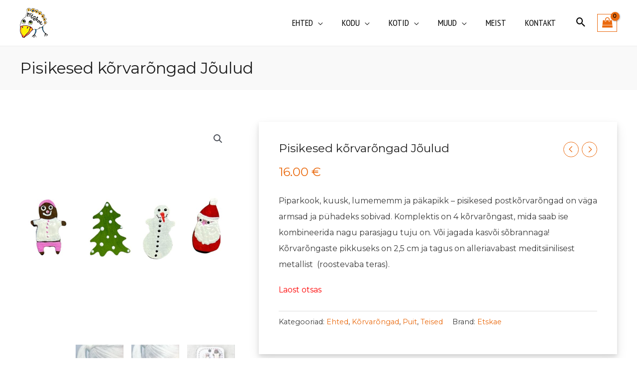

--- FILE ---
content_type: text/html; charset=UTF-8
request_url: https://etskae.ee/toode/pisikesed-korvarongad-joulud/
body_size: 27616
content:
<!DOCTYPE html>
<html lang="et">
<head>
<meta charset="UTF-8">
<meta name="viewport" content="width=device-width, initial-scale=1">
	<link rel="profile" href="https://gmpg.org/xfn/11"> 
	<meta name='robots' content='index, follow, max-image-preview:large, max-snippet:-1, max-video-preview:-1' />
	<style>img:is([sizes="auto" i], [sizes^="auto," i]) { contain-intrinsic-size: 3000px 1500px }</style>
	
	<!-- This site is optimized with the Yoast SEO plugin v24.1 - https://yoast.com/wordpress/plugins/seo/ -->
	<title>Pisikesed kõrvarõngad Jõulud - Etskae e-pood</title>
	<meta name="description" content="Piparkook, kuus, lumememm ja päkapikk - pisikesed postkõrvarõngad on väga armsad ja pühadeks sobivad. Komplektis on 4 kõrvarõngast, mida saab ise kombineerida nagu parasjagu tuju on. Või jagada sõbrannaga! Kõrvarõngaste pikkuseks on 2,5 cm ja tagus on alleriavabast meditsiinilisest metallist  (roostevaba teras)." />
	<link rel="canonical" href="https://etskae.ee/toode/pisikesed-korvarongad-joulud/" />
	<meta property="og:locale" content="et_EE" />
	<meta property="og:type" content="article" />
	<meta property="og:title" content="Pisikesed kõrvarõngad Jõulud - Etskae e-pood" />
	<meta property="og:description" content="Piparkook, kuus, lumememm ja päkapikk - pisikesed postkõrvarõngad on väga armsad ja pühadeks sobivad. Komplektis on 4 kõrvarõngast, mida saab ise kombineerida nagu parasjagu tuju on. Või jagada sõbrannaga! Kõrvarõngaste pikkuseks on 2,5 cm ja tagus on alleriavabast meditsiinilisest metallist  (roostevaba teras)." />
	<meta property="og:url" content="https://etskae.ee/toode/pisikesed-korvarongad-joulud/" />
	<meta property="og:site_name" content="Etskae e-pood" />
	<meta property="article:publisher" content="https://www.facebook.com/ellaneele/" />
	<meta property="article:modified_time" content="2025-11-27T16:40:09+00:00" />
	<meta property="og:image" content="https://etskae.ee/wp-content/uploads/2021/11/minijoulud.jpg" />
	<meta property="og:image:width" content="1512" />
	<meta property="og:image:height" content="1512" />
	<meta property="og:image:type" content="image/jpeg" />
	<meta name="twitter:label1" content="Est. reading time" />
	<meta name="twitter:data1" content="1 minut" />
	<script type="application/ld+json" class="yoast-schema-graph">{"@context":"https://schema.org","@graph":[{"@type":"WebPage","@id":"https://etskae.ee/toode/pisikesed-korvarongad-joulud/","url":"https://etskae.ee/toode/pisikesed-korvarongad-joulud/","name":"Pisikesed kõrvarõngad Jõulud - Etskae e-pood","isPartOf":{"@id":"https://etskae.ee/#website"},"primaryImageOfPage":{"@id":"https://etskae.ee/toode/pisikesed-korvarongad-joulud/#primaryimage"},"image":{"@id":"https://etskae.ee/toode/pisikesed-korvarongad-joulud/#primaryimage"},"thumbnailUrl":"https://etskae.ee/wp-content/uploads/2021/11/minijoulud.jpg","datePublished":"2021-11-30T13:46:01+00:00","dateModified":"2025-11-27T16:40:09+00:00","description":"Piparkook, kuus, lumememm ja päkapikk - pisikesed postkõrvarõngad on väga armsad ja pühadeks sobivad. Komplektis on 4 kõrvarõngast, mida saab ise kombineerida nagu parasjagu tuju on. Või jagada sõbrannaga! Kõrvarõngaste pikkuseks on 2,5 cm ja tagus on alleriavabast meditsiinilisest metallist  (roostevaba teras).","breadcrumb":{"@id":"https://etskae.ee/toode/pisikesed-korvarongad-joulud/#breadcrumb"},"inLanguage":"et","potentialAction":[{"@type":"ReadAction","target":["https://etskae.ee/toode/pisikesed-korvarongad-joulud/"]}]},{"@type":"ImageObject","inLanguage":"et","@id":"https://etskae.ee/toode/pisikesed-korvarongad-joulud/#primaryimage","url":"https://etskae.ee/wp-content/uploads/2021/11/minijoulud.jpg","contentUrl":"https://etskae.ee/wp-content/uploads/2021/11/minijoulud.jpg","width":1512,"height":1512},{"@type":"BreadcrumbList","@id":"https://etskae.ee/toode/pisikesed-korvarongad-joulud/#breadcrumb","itemListElement":[{"@type":"ListItem","position":1,"name":"Kõik tooted","item":"https://etskae.ee/koik-tooted/"},{"@type":"ListItem","position":2,"name":"Pisikesed kõrvarõngad Jõulud"}]},{"@type":"WebSite","@id":"https://etskae.ee/#website","url":"https://etskae.ee/","name":"Etskae e-pood","description":"K&auml;sitsi valmistatud metallist ja keraamikast ehted","publisher":{"@id":"https://etskae.ee/#organization"},"potentialAction":[{"@type":"SearchAction","target":{"@type":"EntryPoint","urlTemplate":"https://etskae.ee/?s={search_term_string}"},"query-input":{"@type":"PropertyValueSpecification","valueRequired":true,"valueName":"search_term_string"}}],"inLanguage":"et"},{"@type":"Organization","@id":"https://etskae.ee/#organization","name":"Ellaneele","url":"https://etskae.ee/","logo":{"@type":"ImageObject","inLanguage":"et","@id":"https://etskae.ee/#/schema/logo/image/","url":"","contentUrl":"","caption":"Ellaneele"},"image":{"@id":"https://etskae.ee/#/schema/logo/image/"},"sameAs":["https://www.facebook.com/ellaneele/"]}]}</script>
	<!-- / Yoast SEO plugin. -->


<link rel='dns-prefetch' href='//fonts.googleapis.com' />
<link rel='dns-prefetch' href='//cdnjs.cloudflare.com' />
<link rel="alternate" type="application/rss+xml" title="Etskae e-pood &raquo; RSS" href="https://etskae.ee/feed/" />
<link rel="alternate" type="application/rss+xml" title="Etskae e-pood &raquo; Kommentaaride RSS" href="https://etskae.ee/comments/feed/" />
<script>
window._wpemojiSettings = {"baseUrl":"https:\/\/s.w.org\/images\/core\/emoji\/15.0.3\/72x72\/","ext":".png","svgUrl":"https:\/\/s.w.org\/images\/core\/emoji\/15.0.3\/svg\/","svgExt":".svg","source":{"concatemoji":"https:\/\/etskae.ee\/wp-includes\/js\/wp-emoji-release.min.js?ver=8a3ef5fa5965c4a1e1a4c58d54fdca78"}};
/*! This file is auto-generated */
!function(i,n){var o,s,e;function c(e){try{var t={supportTests:e,timestamp:(new Date).valueOf()};sessionStorage.setItem(o,JSON.stringify(t))}catch(e){}}function p(e,t,n){e.clearRect(0,0,e.canvas.width,e.canvas.height),e.fillText(t,0,0);var t=new Uint32Array(e.getImageData(0,0,e.canvas.width,e.canvas.height).data),r=(e.clearRect(0,0,e.canvas.width,e.canvas.height),e.fillText(n,0,0),new Uint32Array(e.getImageData(0,0,e.canvas.width,e.canvas.height).data));return t.every(function(e,t){return e===r[t]})}function u(e,t,n){switch(t){case"flag":return n(e,"\ud83c\udff3\ufe0f\u200d\u26a7\ufe0f","\ud83c\udff3\ufe0f\u200b\u26a7\ufe0f")?!1:!n(e,"\ud83c\uddfa\ud83c\uddf3","\ud83c\uddfa\u200b\ud83c\uddf3")&&!n(e,"\ud83c\udff4\udb40\udc67\udb40\udc62\udb40\udc65\udb40\udc6e\udb40\udc67\udb40\udc7f","\ud83c\udff4\u200b\udb40\udc67\u200b\udb40\udc62\u200b\udb40\udc65\u200b\udb40\udc6e\u200b\udb40\udc67\u200b\udb40\udc7f");case"emoji":return!n(e,"\ud83d\udc26\u200d\u2b1b","\ud83d\udc26\u200b\u2b1b")}return!1}function f(e,t,n){var r="undefined"!=typeof WorkerGlobalScope&&self instanceof WorkerGlobalScope?new OffscreenCanvas(300,150):i.createElement("canvas"),a=r.getContext("2d",{willReadFrequently:!0}),o=(a.textBaseline="top",a.font="600 32px Arial",{});return e.forEach(function(e){o[e]=t(a,e,n)}),o}function t(e){var t=i.createElement("script");t.src=e,t.defer=!0,i.head.appendChild(t)}"undefined"!=typeof Promise&&(o="wpEmojiSettingsSupports",s=["flag","emoji"],n.supports={everything:!0,everythingExceptFlag:!0},e=new Promise(function(e){i.addEventListener("DOMContentLoaded",e,{once:!0})}),new Promise(function(t){var n=function(){try{var e=JSON.parse(sessionStorage.getItem(o));if("object"==typeof e&&"number"==typeof e.timestamp&&(new Date).valueOf()<e.timestamp+604800&&"object"==typeof e.supportTests)return e.supportTests}catch(e){}return null}();if(!n){if("undefined"!=typeof Worker&&"undefined"!=typeof OffscreenCanvas&&"undefined"!=typeof URL&&URL.createObjectURL&&"undefined"!=typeof Blob)try{var e="postMessage("+f.toString()+"("+[JSON.stringify(s),u.toString(),p.toString()].join(",")+"));",r=new Blob([e],{type:"text/javascript"}),a=new Worker(URL.createObjectURL(r),{name:"wpTestEmojiSupports"});return void(a.onmessage=function(e){c(n=e.data),a.terminate(),t(n)})}catch(e){}c(n=f(s,u,p))}t(n)}).then(function(e){for(var t in e)n.supports[t]=e[t],n.supports.everything=n.supports.everything&&n.supports[t],"flag"!==t&&(n.supports.everythingExceptFlag=n.supports.everythingExceptFlag&&n.supports[t]);n.supports.everythingExceptFlag=n.supports.everythingExceptFlag&&!n.supports.flag,n.DOMReady=!1,n.readyCallback=function(){n.DOMReady=!0}}).then(function(){return e}).then(function(){var e;n.supports.everything||(n.readyCallback(),(e=n.source||{}).concatemoji?t(e.concatemoji):e.wpemoji&&e.twemoji&&(t(e.twemoji),t(e.wpemoji)))}))}((window,document),window._wpemojiSettings);
</script>
<link rel='stylesheet' id='makecommerceblocks-css' href='https://etskae.ee/wp-content/plugins/makecommerce/payment/gateway/woocommerce/blocks/css/makecommerceblocks.css?ver=8a3ef5fa5965c4a1e1a4c58d54fdca78' media='all' />
<link rel='stylesheet' id='wdp_cart-summary-css' href='https://etskae.ee/wp-content/plugins/advanced-dynamic-pricing-for-woocommerce/BaseVersion/assets/css/cart-summary.css?ver=4.9.1' media='all' />
<link rel='stylesheet' id='astra-theme-css-css' href='https://etskae.ee/wp-content/themes/astra/assets/css/minified/frontend.min.css?ver=4.8.8' media='all' />
<link rel='stylesheet' id='astra-google-fonts-css' href='https://fonts.googleapis.com/css?family=Montserrat%3A400%2C%7CPT+Sans+Narrow%3A400&#038;display=fallback&#038;ver=4.8.8' media='all' />
<link rel='stylesheet' id='astra-theme-dynamic-css' href='https://etskae.ee/wp-content/uploads/astra/astra-theme-dynamic-css-post-13045.css?ver=1768320038' media='all' />
<link rel='stylesheet' id='astra-advanced-headers-css-css' href='https://etskae.ee/wp-content/plugins/astra-addon/addons/advanced-headers/assets/css/minified/style.min.css?ver=4.8.8' media='all' />
<link rel='stylesheet' id='astra-advanced-headers-layout-css-css' href='https://etskae.ee/wp-content/plugins/astra-addon/addons/advanced-headers/assets/css/minified/advanced-headers-layout-1.min.css?ver=4.8.8' media='all' />
<style id='wp-emoji-styles-inline-css'>

	img.wp-smiley, img.emoji {
		display: inline !important;
		border: none !important;
		box-shadow: none !important;
		height: 1em !important;
		width: 1em !important;
		margin: 0 0.07em !important;
		vertical-align: -0.1em !important;
		background: none !important;
		padding: 0 !important;
	}
</style>
<link rel='stylesheet' id='wp-block-library-css' href='https://etskae.ee/wp-includes/css/dist/block-library/style.min.css?ver=8a3ef5fa5965c4a1e1a4c58d54fdca78' media='all' />
<style id='global-styles-inline-css'>
:root{--wp--preset--aspect-ratio--square: 1;--wp--preset--aspect-ratio--4-3: 4/3;--wp--preset--aspect-ratio--3-4: 3/4;--wp--preset--aspect-ratio--3-2: 3/2;--wp--preset--aspect-ratio--2-3: 2/3;--wp--preset--aspect-ratio--16-9: 16/9;--wp--preset--aspect-ratio--9-16: 9/16;--wp--preset--color--black: #000000;--wp--preset--color--cyan-bluish-gray: #abb8c3;--wp--preset--color--white: #ffffff;--wp--preset--color--pale-pink: #f78da7;--wp--preset--color--vivid-red: #cf2e2e;--wp--preset--color--luminous-vivid-orange: #ff6900;--wp--preset--color--luminous-vivid-amber: #fcb900;--wp--preset--color--light-green-cyan: #7bdcb5;--wp--preset--color--vivid-green-cyan: #00d084;--wp--preset--color--pale-cyan-blue: #8ed1fc;--wp--preset--color--vivid-cyan-blue: #0693e3;--wp--preset--color--vivid-purple: #9b51e0;--wp--preset--color--ast-global-color-0: var(--ast-global-color-0);--wp--preset--color--ast-global-color-1: var(--ast-global-color-1);--wp--preset--color--ast-global-color-2: var(--ast-global-color-2);--wp--preset--color--ast-global-color-3: var(--ast-global-color-3);--wp--preset--color--ast-global-color-4: var(--ast-global-color-4);--wp--preset--color--ast-global-color-5: var(--ast-global-color-5);--wp--preset--color--ast-global-color-6: var(--ast-global-color-6);--wp--preset--color--ast-global-color-7: var(--ast-global-color-7);--wp--preset--color--ast-global-color-8: var(--ast-global-color-8);--wp--preset--gradient--vivid-cyan-blue-to-vivid-purple: linear-gradient(135deg,rgba(6,147,227,1) 0%,rgb(155,81,224) 100%);--wp--preset--gradient--light-green-cyan-to-vivid-green-cyan: linear-gradient(135deg,rgb(122,220,180) 0%,rgb(0,208,130) 100%);--wp--preset--gradient--luminous-vivid-amber-to-luminous-vivid-orange: linear-gradient(135deg,rgba(252,185,0,1) 0%,rgba(255,105,0,1) 100%);--wp--preset--gradient--luminous-vivid-orange-to-vivid-red: linear-gradient(135deg,rgba(255,105,0,1) 0%,rgb(207,46,46) 100%);--wp--preset--gradient--very-light-gray-to-cyan-bluish-gray: linear-gradient(135deg,rgb(238,238,238) 0%,rgb(169,184,195) 100%);--wp--preset--gradient--cool-to-warm-spectrum: linear-gradient(135deg,rgb(74,234,220) 0%,rgb(151,120,209) 20%,rgb(207,42,186) 40%,rgb(238,44,130) 60%,rgb(251,105,98) 80%,rgb(254,248,76) 100%);--wp--preset--gradient--blush-light-purple: linear-gradient(135deg,rgb(255,206,236) 0%,rgb(152,150,240) 100%);--wp--preset--gradient--blush-bordeaux: linear-gradient(135deg,rgb(254,205,165) 0%,rgb(254,45,45) 50%,rgb(107,0,62) 100%);--wp--preset--gradient--luminous-dusk: linear-gradient(135deg,rgb(255,203,112) 0%,rgb(199,81,192) 50%,rgb(65,88,208) 100%);--wp--preset--gradient--pale-ocean: linear-gradient(135deg,rgb(255,245,203) 0%,rgb(182,227,212) 50%,rgb(51,167,181) 100%);--wp--preset--gradient--electric-grass: linear-gradient(135deg,rgb(202,248,128) 0%,rgb(113,206,126) 100%);--wp--preset--gradient--midnight: linear-gradient(135deg,rgb(2,3,129) 0%,rgb(40,116,252) 100%);--wp--preset--font-size--small: 13px;--wp--preset--font-size--medium: 20px;--wp--preset--font-size--large: 36px;--wp--preset--font-size--x-large: 42px;--wp--preset--font-family--inter: "Inter", sans-serif;--wp--preset--font-family--cardo: Cardo;--wp--preset--spacing--20: 0.44rem;--wp--preset--spacing--30: 0.67rem;--wp--preset--spacing--40: 1rem;--wp--preset--spacing--50: 1.5rem;--wp--preset--spacing--60: 2.25rem;--wp--preset--spacing--70: 3.38rem;--wp--preset--spacing--80: 5.06rem;--wp--preset--shadow--natural: 6px 6px 9px rgba(0, 0, 0, 0.2);--wp--preset--shadow--deep: 12px 12px 50px rgba(0, 0, 0, 0.4);--wp--preset--shadow--sharp: 6px 6px 0px rgba(0, 0, 0, 0.2);--wp--preset--shadow--outlined: 6px 6px 0px -3px rgba(255, 255, 255, 1), 6px 6px rgba(0, 0, 0, 1);--wp--preset--shadow--crisp: 6px 6px 0px rgba(0, 0, 0, 1);}:root { --wp--style--global--content-size: var(--wp--custom--ast-content-width-size);--wp--style--global--wide-size: var(--wp--custom--ast-wide-width-size); }:where(body) { margin: 0; }.wp-site-blocks > .alignleft { float: left; margin-right: 2em; }.wp-site-blocks > .alignright { float: right; margin-left: 2em; }.wp-site-blocks > .aligncenter { justify-content: center; margin-left: auto; margin-right: auto; }:where(.wp-site-blocks) > * { margin-block-start: 24px; margin-block-end: 0; }:where(.wp-site-blocks) > :first-child { margin-block-start: 0; }:where(.wp-site-blocks) > :last-child { margin-block-end: 0; }:root { --wp--style--block-gap: 24px; }:root :where(.is-layout-flow) > :first-child{margin-block-start: 0;}:root :where(.is-layout-flow) > :last-child{margin-block-end: 0;}:root :where(.is-layout-flow) > *{margin-block-start: 24px;margin-block-end: 0;}:root :where(.is-layout-constrained) > :first-child{margin-block-start: 0;}:root :where(.is-layout-constrained) > :last-child{margin-block-end: 0;}:root :where(.is-layout-constrained) > *{margin-block-start: 24px;margin-block-end: 0;}:root :where(.is-layout-flex){gap: 24px;}:root :where(.is-layout-grid){gap: 24px;}.is-layout-flow > .alignleft{float: left;margin-inline-start: 0;margin-inline-end: 2em;}.is-layout-flow > .alignright{float: right;margin-inline-start: 2em;margin-inline-end: 0;}.is-layout-flow > .aligncenter{margin-left: auto !important;margin-right: auto !important;}.is-layout-constrained > .alignleft{float: left;margin-inline-start: 0;margin-inline-end: 2em;}.is-layout-constrained > .alignright{float: right;margin-inline-start: 2em;margin-inline-end: 0;}.is-layout-constrained > .aligncenter{margin-left: auto !important;margin-right: auto !important;}.is-layout-constrained > :where(:not(.alignleft):not(.alignright):not(.alignfull)){max-width: var(--wp--style--global--content-size);margin-left: auto !important;margin-right: auto !important;}.is-layout-constrained > .alignwide{max-width: var(--wp--style--global--wide-size);}body .is-layout-flex{display: flex;}.is-layout-flex{flex-wrap: wrap;align-items: center;}.is-layout-flex > :is(*, div){margin: 0;}body .is-layout-grid{display: grid;}.is-layout-grid > :is(*, div){margin: 0;}body{padding-top: 0px;padding-right: 0px;padding-bottom: 0px;padding-left: 0px;}a:where(:not(.wp-element-button)){text-decoration: none;}:root :where(.wp-element-button, .wp-block-button__link){background-color: #32373c;border-width: 0;color: #fff;font-family: inherit;font-size: inherit;line-height: inherit;padding: calc(0.667em + 2px) calc(1.333em + 2px);text-decoration: none;}.has-black-color{color: var(--wp--preset--color--black) !important;}.has-cyan-bluish-gray-color{color: var(--wp--preset--color--cyan-bluish-gray) !important;}.has-white-color{color: var(--wp--preset--color--white) !important;}.has-pale-pink-color{color: var(--wp--preset--color--pale-pink) !important;}.has-vivid-red-color{color: var(--wp--preset--color--vivid-red) !important;}.has-luminous-vivid-orange-color{color: var(--wp--preset--color--luminous-vivid-orange) !important;}.has-luminous-vivid-amber-color{color: var(--wp--preset--color--luminous-vivid-amber) !important;}.has-light-green-cyan-color{color: var(--wp--preset--color--light-green-cyan) !important;}.has-vivid-green-cyan-color{color: var(--wp--preset--color--vivid-green-cyan) !important;}.has-pale-cyan-blue-color{color: var(--wp--preset--color--pale-cyan-blue) !important;}.has-vivid-cyan-blue-color{color: var(--wp--preset--color--vivid-cyan-blue) !important;}.has-vivid-purple-color{color: var(--wp--preset--color--vivid-purple) !important;}.has-ast-global-color-0-color{color: var(--wp--preset--color--ast-global-color-0) !important;}.has-ast-global-color-1-color{color: var(--wp--preset--color--ast-global-color-1) !important;}.has-ast-global-color-2-color{color: var(--wp--preset--color--ast-global-color-2) !important;}.has-ast-global-color-3-color{color: var(--wp--preset--color--ast-global-color-3) !important;}.has-ast-global-color-4-color{color: var(--wp--preset--color--ast-global-color-4) !important;}.has-ast-global-color-5-color{color: var(--wp--preset--color--ast-global-color-5) !important;}.has-ast-global-color-6-color{color: var(--wp--preset--color--ast-global-color-6) !important;}.has-ast-global-color-7-color{color: var(--wp--preset--color--ast-global-color-7) !important;}.has-ast-global-color-8-color{color: var(--wp--preset--color--ast-global-color-8) !important;}.has-black-background-color{background-color: var(--wp--preset--color--black) !important;}.has-cyan-bluish-gray-background-color{background-color: var(--wp--preset--color--cyan-bluish-gray) !important;}.has-white-background-color{background-color: var(--wp--preset--color--white) !important;}.has-pale-pink-background-color{background-color: var(--wp--preset--color--pale-pink) !important;}.has-vivid-red-background-color{background-color: var(--wp--preset--color--vivid-red) !important;}.has-luminous-vivid-orange-background-color{background-color: var(--wp--preset--color--luminous-vivid-orange) !important;}.has-luminous-vivid-amber-background-color{background-color: var(--wp--preset--color--luminous-vivid-amber) !important;}.has-light-green-cyan-background-color{background-color: var(--wp--preset--color--light-green-cyan) !important;}.has-vivid-green-cyan-background-color{background-color: var(--wp--preset--color--vivid-green-cyan) !important;}.has-pale-cyan-blue-background-color{background-color: var(--wp--preset--color--pale-cyan-blue) !important;}.has-vivid-cyan-blue-background-color{background-color: var(--wp--preset--color--vivid-cyan-blue) !important;}.has-vivid-purple-background-color{background-color: var(--wp--preset--color--vivid-purple) !important;}.has-ast-global-color-0-background-color{background-color: var(--wp--preset--color--ast-global-color-0) !important;}.has-ast-global-color-1-background-color{background-color: var(--wp--preset--color--ast-global-color-1) !important;}.has-ast-global-color-2-background-color{background-color: var(--wp--preset--color--ast-global-color-2) !important;}.has-ast-global-color-3-background-color{background-color: var(--wp--preset--color--ast-global-color-3) !important;}.has-ast-global-color-4-background-color{background-color: var(--wp--preset--color--ast-global-color-4) !important;}.has-ast-global-color-5-background-color{background-color: var(--wp--preset--color--ast-global-color-5) !important;}.has-ast-global-color-6-background-color{background-color: var(--wp--preset--color--ast-global-color-6) !important;}.has-ast-global-color-7-background-color{background-color: var(--wp--preset--color--ast-global-color-7) !important;}.has-ast-global-color-8-background-color{background-color: var(--wp--preset--color--ast-global-color-8) !important;}.has-black-border-color{border-color: var(--wp--preset--color--black) !important;}.has-cyan-bluish-gray-border-color{border-color: var(--wp--preset--color--cyan-bluish-gray) !important;}.has-white-border-color{border-color: var(--wp--preset--color--white) !important;}.has-pale-pink-border-color{border-color: var(--wp--preset--color--pale-pink) !important;}.has-vivid-red-border-color{border-color: var(--wp--preset--color--vivid-red) !important;}.has-luminous-vivid-orange-border-color{border-color: var(--wp--preset--color--luminous-vivid-orange) !important;}.has-luminous-vivid-amber-border-color{border-color: var(--wp--preset--color--luminous-vivid-amber) !important;}.has-light-green-cyan-border-color{border-color: var(--wp--preset--color--light-green-cyan) !important;}.has-vivid-green-cyan-border-color{border-color: var(--wp--preset--color--vivid-green-cyan) !important;}.has-pale-cyan-blue-border-color{border-color: var(--wp--preset--color--pale-cyan-blue) !important;}.has-vivid-cyan-blue-border-color{border-color: var(--wp--preset--color--vivid-cyan-blue) !important;}.has-vivid-purple-border-color{border-color: var(--wp--preset--color--vivid-purple) !important;}.has-ast-global-color-0-border-color{border-color: var(--wp--preset--color--ast-global-color-0) !important;}.has-ast-global-color-1-border-color{border-color: var(--wp--preset--color--ast-global-color-1) !important;}.has-ast-global-color-2-border-color{border-color: var(--wp--preset--color--ast-global-color-2) !important;}.has-ast-global-color-3-border-color{border-color: var(--wp--preset--color--ast-global-color-3) !important;}.has-ast-global-color-4-border-color{border-color: var(--wp--preset--color--ast-global-color-4) !important;}.has-ast-global-color-5-border-color{border-color: var(--wp--preset--color--ast-global-color-5) !important;}.has-ast-global-color-6-border-color{border-color: var(--wp--preset--color--ast-global-color-6) !important;}.has-ast-global-color-7-border-color{border-color: var(--wp--preset--color--ast-global-color-7) !important;}.has-ast-global-color-8-border-color{border-color: var(--wp--preset--color--ast-global-color-8) !important;}.has-vivid-cyan-blue-to-vivid-purple-gradient-background{background: var(--wp--preset--gradient--vivid-cyan-blue-to-vivid-purple) !important;}.has-light-green-cyan-to-vivid-green-cyan-gradient-background{background: var(--wp--preset--gradient--light-green-cyan-to-vivid-green-cyan) !important;}.has-luminous-vivid-amber-to-luminous-vivid-orange-gradient-background{background: var(--wp--preset--gradient--luminous-vivid-amber-to-luminous-vivid-orange) !important;}.has-luminous-vivid-orange-to-vivid-red-gradient-background{background: var(--wp--preset--gradient--luminous-vivid-orange-to-vivid-red) !important;}.has-very-light-gray-to-cyan-bluish-gray-gradient-background{background: var(--wp--preset--gradient--very-light-gray-to-cyan-bluish-gray) !important;}.has-cool-to-warm-spectrum-gradient-background{background: var(--wp--preset--gradient--cool-to-warm-spectrum) !important;}.has-blush-light-purple-gradient-background{background: var(--wp--preset--gradient--blush-light-purple) !important;}.has-blush-bordeaux-gradient-background{background: var(--wp--preset--gradient--blush-bordeaux) !important;}.has-luminous-dusk-gradient-background{background: var(--wp--preset--gradient--luminous-dusk) !important;}.has-pale-ocean-gradient-background{background: var(--wp--preset--gradient--pale-ocean) !important;}.has-electric-grass-gradient-background{background: var(--wp--preset--gradient--electric-grass) !important;}.has-midnight-gradient-background{background: var(--wp--preset--gradient--midnight) !important;}.has-small-font-size{font-size: var(--wp--preset--font-size--small) !important;}.has-medium-font-size{font-size: var(--wp--preset--font-size--medium) !important;}.has-large-font-size{font-size: var(--wp--preset--font-size--large) !important;}.has-x-large-font-size{font-size: var(--wp--preset--font-size--x-large) !important;}.has-inter-font-family{font-family: var(--wp--preset--font-family--inter) !important;}.has-cardo-font-family{font-family: var(--wp--preset--font-family--cardo) !important;}
:root :where(.wp-block-pullquote){font-size: 1.5em;line-height: 1.6;}
</style>
<link rel='stylesheet' id='photoswipe-css' href='https://etskae.ee/wp-content/plugins/woocommerce/assets/css/photoswipe/photoswipe.min.css?ver=9.5.1' media='all' />
<link rel='stylesheet' id='photoswipe-default-skin-css' href='https://etskae.ee/wp-content/plugins/woocommerce/assets/css/photoswipe/default-skin/default-skin.min.css?ver=9.5.1' media='all' />
<link rel='stylesheet' id='woocommerce-layout-css' href='https://etskae.ee/wp-content/themes/astra/assets/css/minified/compatibility/woocommerce/woocommerce-layout.min.css?ver=4.8.8' media='all' />
<link rel='stylesheet' id='woocommerce-smallscreen-css' href='https://etskae.ee/wp-content/themes/astra/assets/css/minified/compatibility/woocommerce/woocommerce-smallscreen.min.css?ver=4.8.8' media='only screen and (max-width: 768px)' />
<link rel='stylesheet' id='woocommerce-general-css' href='https://etskae.ee/wp-content/themes/astra/assets/css/minified/compatibility/woocommerce/woocommerce.min.css?ver=4.8.8' media='all' />
<style id='woocommerce-general-inline-css'>
.woocommerce a.added_to_cart { display: none; }
					.woocommerce-js a.button, .woocommerce button.button, .woocommerce input.button, .woocommerce #respond input#submit {
						font-size: 100%;
						line-height: 1;
						text-decoration: none;
						overflow: visible;
						padding: 0.5em 0.75em;
						font-weight: 700;
						border-radius: 3px;
						color: $secondarytext;
						background-color: $secondary;
						border: 0;
					}
					.woocommerce-js a.button:hover, .woocommerce button.button:hover, .woocommerce input.button:hover, .woocommerce #respond input#submit:hover {
						background-color: #dad8da;
						background-image: none;
						color: #515151;
					}
				#customer_details h3:not(.elementor-widget-woocommerce-checkout-page h3){font-size:1.2rem;padding:20px 0 14px;margin:0 0 20px;border-bottom:1px solid var(--ast-border-color);font-weight:700;}form #order_review_heading:not(.elementor-widget-woocommerce-checkout-page #order_review_heading){border-width:2px 2px 0 2px;border-style:solid;font-size:1.2rem;margin:0;padding:1.5em 1.5em 1em;border-color:var(--ast-border-color);font-weight:700;}.woocommerce-Address h3, .cart-collaterals h2{font-size:1.2rem;padding:.7em 1em;}.woocommerce-cart .cart-collaterals .cart_totals>h2{font-weight:700;}form #order_review:not(.elementor-widget-woocommerce-checkout-page #order_review){padding:0 2em;border-width:0 2px 2px;border-style:solid;border-color:var(--ast-border-color);}ul#shipping_method li:not(.elementor-widget-woocommerce-cart #shipping_method li){margin:0;padding:0.25em 0 0.25em 22px;text-indent:-22px;list-style:none outside;}.woocommerce span.onsale, .wc-block-grid__product .wc-block-grid__product-onsale{background-color:#ea6a0f;color:#000000;}.woocommerce-message, .woocommerce-info{border-top-color:#ea6a0f;}.woocommerce-message::before,.woocommerce-info::before{color:#ea6a0f;}.woocommerce ul.products li.product .price, .woocommerce div.product p.price, .woocommerce div.product span.price, .widget_layered_nav_filters ul li.chosen a, .woocommerce-page ul.products li.product .ast-woo-product-category, .wc-layered-nav-rating a{color:#3a3a3a;}.woocommerce nav.woocommerce-pagination ul,.woocommerce nav.woocommerce-pagination ul li{border-color:#ea6a0f;}.woocommerce nav.woocommerce-pagination ul li a:focus, .woocommerce nav.woocommerce-pagination ul li a:hover, .woocommerce nav.woocommerce-pagination ul li span.current{background:#ea6a0f;color:#ffffff;}.woocommerce-MyAccount-navigation-link.is-active a{color:#3a3a3a;}.woocommerce .widget_price_filter .ui-slider .ui-slider-range, .woocommerce .widget_price_filter .ui-slider .ui-slider-handle{background-color:#ea6a0f;}.woocommerce .star-rating, .woocommerce .comment-form-rating .stars a, .woocommerce .star-rating::before{color:var(--ast-global-color-3);}.woocommerce div.product .woocommerce-tabs ul.tabs li.active:before,  .woocommerce div.ast-product-tabs-layout-vertical .woocommerce-tabs ul.tabs li:hover::before{background:#ea6a0f;}.woocommerce .woocommerce-cart-form button[name="update_cart"]:disabled{color:#ffffff;}.woocommerce #content table.cart .button[name="apply_coupon"], .woocommerce-page #content table.cart .button[name="apply_coupon"]{padding:10px 40px;}.woocommerce table.cart td.actions .button, .woocommerce #content table.cart td.actions .button, .woocommerce-page table.cart td.actions .button, .woocommerce-page #content table.cart td.actions .button{line-height:1;border-width:1px;border-style:solid;}.woocommerce ul.products li.product .button, .woocommerce-page ul.products li.product .button{line-height:1.3;}.woocommerce-js a.button, .woocommerce button.button, .woocommerce .woocommerce-message a.button, .woocommerce #respond input#submit.alt, .woocommerce-js a.button.alt, .woocommerce button.button.alt, .woocommerce input.button.alt, .woocommerce input.button,.woocommerce input.button:disabled, .woocommerce input.button:disabled[disabled], .woocommerce input.button:disabled:hover, .woocommerce input.button:disabled[disabled]:hover, .woocommerce #respond input#submit, .woocommerce button.button.alt.disabled, .wc-block-grid__products .wc-block-grid__product .wp-block-button__link, .wc-block-grid__product-onsale{color:#ffffff;border-color:#ea6a0f;background-color:#ea6a0f;}.woocommerce-js a.button:hover, .woocommerce button.button:hover, .woocommerce .woocommerce-message a.button:hover,.woocommerce #respond input#submit:hover,.woocommerce #respond input#submit.alt:hover, .woocommerce-js a.button.alt:hover, .woocommerce button.button.alt:hover, .woocommerce input.button.alt:hover, .woocommerce input.button:hover, .woocommerce button.button.alt.disabled:hover, .wc-block-grid__products .wc-block-grid__product .wp-block-button__link:hover{color:#ffffff;border-color:#1066a8;background-color:#1066a8;}.woocommerce-js a.button, .woocommerce button.button, .woocommerce .woocommerce-message a.button, .woocommerce #respond input#submit.alt, .woocommerce-js a.button.alt, .woocommerce button.button.alt, .woocommerce input.button.alt, .woocommerce input.button,.woocommerce-cart table.cart td.actions .button, .woocommerce form.checkout_coupon .button, .woocommerce #respond input#submit, .wc-block-grid__products .wc-block-grid__product .wp-block-button__link{border-top-left-radius:2px;border-top-right-radius:2px;border-bottom-right-radius:2px;border-bottom-left-radius:2px;padding-top:10px;padding-right:40px;padding-bottom:10px;padding-left:40px;}.woocommerce ul.products li.product a, .woocommerce-js a.button:hover, .woocommerce button.button:hover, .woocommerce input.button:hover, .woocommerce #respond input#submit:hover{text-decoration:none;}.woocommerce .up-sells h2, .woocommerce .related.products h2, .woocommerce .woocommerce-tabs h2{font-size:1.5rem;}.woocommerce h2, .woocommerce-account h2{font-size:1.625rem;}.woocommerce ul.product-categories > li ul li:before{content:"\e900";padding:0 5px 0 5px;display:inline-block;font-family:Astra;transform:rotate(-90deg);font-size:0.7rem;}.ast-site-header-cart i.astra-icon:before{font-family:Astra;}.ast-icon-shopping-cart:before{content:"\f07a";}.ast-icon-shopping-bag:before{content:"\f290";}.ast-icon-shopping-basket:before{content:"\f291";}.ast-icon-shopping-cart svg{height:.82em;}.ast-icon-shopping-bag svg{height:1em;width:1em;}.ast-icon-shopping-basket svg{height:1.15em;width:1.2em;}.ast-site-header-cart.ast-menu-cart-outline .ast-addon-cart-wrap, .ast-site-header-cart.ast-menu-cart-fill .ast-addon-cart-wrap {line-height:1;}.ast-site-header-cart.ast-menu-cart-fill i.astra-icon{ font-size:1.1em;}li.woocommerce-custom-menu-item .ast-site-header-cart i.astra-icon:after{ padding-left:2px;}.ast-hfb-header .ast-addon-cart-wrap{ padding:0.4em;}.ast-header-break-point.ast-header-custom-item-outside .ast-woo-header-cart-info-wrap{ display:none;}.ast-site-header-cart i.astra-icon:after{ background:#ea6a0f;}@media (min-width:545px) and (max-width:768px){.woocommerce.tablet-columns-6 ul.products li.product, .woocommerce-page.tablet-columns-6 ul.products li.product{width:calc(16.66% - 16.66px);}.woocommerce.tablet-columns-5 ul.products li.product, .woocommerce-page.tablet-columns-5 ul.products li.product{width:calc(20% - 16px);}.woocommerce.tablet-columns-4 ul.products li.product, .woocommerce-page.tablet-columns-4 ul.products li.product{width:calc(25% - 15px);}.woocommerce.tablet-columns-3 ul.products li.product, .woocommerce-page.tablet-columns-3 ul.products li.product{width:calc(33.33% - 14px);}.woocommerce.tablet-columns-2 ul.products li.product, .woocommerce-page.tablet-columns-2 ul.products li.product{width:calc(50% - 10px);}.woocommerce.tablet-columns-1 ul.products li.product, .woocommerce-page.tablet-columns-1 ul.products li.product{width:100%;}.woocommerce div.product .related.products ul.products li.product{width:calc(33.33% - 14px);}}@media (min-width:545px) and (max-width:768px){.woocommerce[class*="columns-"].columns-3 > ul.products li.product, .woocommerce[class*="columns-"].columns-4 > ul.products li.product, .woocommerce[class*="columns-"].columns-5 > ul.products li.product, .woocommerce[class*="columns-"].columns-6 > ul.products li.product{width:calc(33.33% - 14px);margin-right:20px;}.woocommerce[class*="columns-"].columns-3 > ul.products li.product:nth-child(3n), .woocommerce[class*="columns-"].columns-4 > ul.products li.product:nth-child(3n), .woocommerce[class*="columns-"].columns-5 > ul.products li.product:nth-child(3n), .woocommerce[class*="columns-"].columns-6 > ul.products li.product:nth-child(3n){margin-right:0;clear:right;}.woocommerce[class*="columns-"].columns-3 > ul.products li.product:nth-child(3n+1), .woocommerce[class*="columns-"].columns-4 > ul.products li.product:nth-child(3n+1), .woocommerce[class*="columns-"].columns-5 > ul.products li.product:nth-child(3n+1), .woocommerce[class*="columns-"].columns-6 > ul.products li.product:nth-child(3n+1){clear:left;}.woocommerce[class*="columns-"] ul.products li.product:nth-child(n), .woocommerce-page[class*="columns-"] ul.products li.product:nth-child(n){margin-right:20px;clear:none;}.woocommerce.tablet-columns-2 ul.products li.product:nth-child(2n), .woocommerce-page.tablet-columns-2 ul.products li.product:nth-child(2n), .woocommerce.tablet-columns-3 ul.products li.product:nth-child(3n), .woocommerce-page.tablet-columns-3 ul.products li.product:nth-child(3n), .woocommerce.tablet-columns-4 ul.products li.product:nth-child(4n), .woocommerce-page.tablet-columns-4 ul.products li.product:nth-child(4n), .woocommerce.tablet-columns-5 ul.products li.product:nth-child(5n), .woocommerce-page.tablet-columns-5 ul.products li.product:nth-child(5n), .woocommerce.tablet-columns-6 ul.products li.product:nth-child(6n), .woocommerce-page.tablet-columns-6 ul.products li.product:nth-child(6n){margin-right:0;clear:right;}.woocommerce.tablet-columns-2 ul.products li.product:nth-child(2n+1), .woocommerce-page.tablet-columns-2 ul.products li.product:nth-child(2n+1), .woocommerce.tablet-columns-3 ul.products li.product:nth-child(3n+1), .woocommerce-page.tablet-columns-3 ul.products li.product:nth-child(3n+1), .woocommerce.tablet-columns-4 ul.products li.product:nth-child(4n+1), .woocommerce-page.tablet-columns-4 ul.products li.product:nth-child(4n+1), .woocommerce.tablet-columns-5 ul.products li.product:nth-child(5n+1), .woocommerce-page.tablet-columns-5 ul.products li.product:nth-child(5n+1), .woocommerce.tablet-columns-6 ul.products li.product:nth-child(6n+1), .woocommerce-page.tablet-columns-6 ul.products li.product:nth-child(6n+1){clear:left;}.woocommerce div.product .related.products ul.products li.product:nth-child(3n), .woocommerce-page.tablet-columns-1 .site-main ul.products li.product{margin-right:0;clear:right;}.woocommerce div.product .related.products ul.products li.product:nth-child(3n+1){clear:left;}}@media (min-width:769px){.woocommerce form.checkout_coupon{width:50%;}.woocommerce #reviews #comments{float:left;}.woocommerce #reviews #review_form_wrapper{float:right;}}@media (max-width:768px){.ast-header-break-point.ast-woocommerce-cart-menu .header-main-layout-1.ast-mobile-header-stack.ast-no-menu-items .ast-site-header-cart, .ast-header-break-point.ast-woocommerce-cart-menu .header-main-layout-3.ast-mobile-header-stack.ast-no-menu-items .ast-site-header-cart{padding-right:0;padding-left:0;}.ast-header-break-point.ast-woocommerce-cart-menu .header-main-layout-1.ast-mobile-header-stack .main-header-bar{text-align:center;}.ast-header-break-point.ast-woocommerce-cart-menu .header-main-layout-1.ast-mobile-header-stack .ast-site-header-cart, .ast-header-break-point.ast-woocommerce-cart-menu .header-main-layout-1.ast-mobile-header-stack .ast-mobile-menu-buttons{display:inline-block;}.ast-header-break-point.ast-woocommerce-cart-menu .header-main-layout-2.ast-mobile-header-inline .site-branding{flex:auto;}.ast-header-break-point.ast-woocommerce-cart-menu .header-main-layout-3.ast-mobile-header-stack .site-branding{flex:0 0 100%;}.ast-header-break-point.ast-woocommerce-cart-menu .header-main-layout-3.ast-mobile-header-stack .main-header-container{display:flex;justify-content:center;}.woocommerce-cart .woocommerce-shipping-calculator .button{width:100%;}.woocommerce div.product div.images, .woocommerce div.product div.summary, .woocommerce #content div.product div.images, .woocommerce #content div.product div.summary, .woocommerce-page div.product div.images, .woocommerce-page div.product div.summary, .woocommerce-page #content div.product div.images, .woocommerce-page #content div.product div.summary{float:none;width:100%;}.woocommerce-cart table.cart td.actions .ast-return-to-shop{display:block;text-align:center;margin-top:1em;}}@media (max-width:544px){.ast-separate-container .ast-woocommerce-container{padding:.54em 1em 1.33333em;}.woocommerce-message, .woocommerce-error, .woocommerce-info{display:flex;flex-wrap:wrap;}.woocommerce-message a.button, .woocommerce-error a.button, .woocommerce-info a.button{order:1;margin-top:.5em;}.woocommerce .woocommerce-ordering, .woocommerce-page .woocommerce-ordering{float:none;margin-bottom:2em;}.woocommerce table.cart td.actions .button, .woocommerce #content table.cart td.actions .button, .woocommerce-page table.cart td.actions .button, .woocommerce-page #content table.cart td.actions .button{padding-left:1em;padding-right:1em;}.woocommerce #content table.cart .button, .woocommerce-page #content table.cart .button{width:100%;}.woocommerce #content table.cart td.actions .coupon, .woocommerce-page #content table.cart td.actions .coupon{float:none;}.woocommerce #content table.cart td.actions .coupon .button, .woocommerce-page #content table.cart td.actions .coupon .button{flex:1;}.woocommerce #content div.product .woocommerce-tabs ul.tabs li a, .woocommerce-page #content div.product .woocommerce-tabs ul.tabs li a{display:block;}.woocommerce ul.products a.button, .woocommerce-page ul.products a.button{padding:0.5em 0.75em;}.woocommerce div.product .related.products ul.products li.product, .woocommerce.mobile-columns-2 ul.products li.product, .woocommerce-page.mobile-columns-2 ul.products li.product{width:calc(50% - 10px);}.woocommerce.mobile-columns-6 ul.products li.product, .woocommerce-page.mobile-columns-6 ul.products li.product{width:calc(16.66% - 16.66px);}.woocommerce.mobile-columns-5 ul.products li.product, .woocommerce-page.mobile-columns-5 ul.products li.product{width:calc(20% - 16px);}.woocommerce.mobile-columns-4 ul.products li.product, .woocommerce-page.mobile-columns-4 ul.products li.product{width:calc(25% - 15px);}.woocommerce.mobile-columns-3 ul.products li.product, .woocommerce-page.mobile-columns-3 ul.products li.product{width:calc(33.33% - 14px);}.woocommerce.mobile-columns-1 ul.products li.product, .woocommerce-page.mobile-columns-1 ul.products li.product{width:100%;}}@media (max-width:544px){.woocommerce ul.products a.button.loading::after, .woocommerce-page ul.products a.button.loading::after{display:inline-block;margin-left:5px;position:initial;}.woocommerce.mobile-columns-1 .site-main ul.products li.product:nth-child(n), .woocommerce-page.mobile-columns-1 .site-main ul.products li.product:nth-child(n){margin-right:0;}.woocommerce #content div.product .woocommerce-tabs ul.tabs li, .woocommerce-page #content div.product .woocommerce-tabs ul.tabs li{display:block;margin-right:0;}.woocommerce[class*="columns-"].columns-3 > ul.products li.product, .woocommerce[class*="columns-"].columns-4 > ul.products li.product, .woocommerce[class*="columns-"].columns-5 > ul.products li.product, .woocommerce[class*="columns-"].columns-6 > ul.products li.product{width:calc(50% - 10px);margin-right:20px;}.woocommerce[class*="columns-"] ul.products li.product:nth-child(n), .woocommerce-page[class*="columns-"] ul.products li.product:nth-child(n){margin-right:20px;clear:none;}.woocommerce-page[class*=columns-].columns-3>ul.products li.product:nth-child(2n), .woocommerce-page[class*=columns-].columns-4>ul.products li.product:nth-child(2n), .woocommerce-page[class*=columns-].columns-5>ul.products li.product:nth-child(2n), .woocommerce-page[class*=columns-].columns-6>ul.products li.product:nth-child(2n), .woocommerce[class*=columns-].columns-3>ul.products li.product:nth-child(2n), .woocommerce[class*=columns-].columns-4>ul.products li.product:nth-child(2n), .woocommerce[class*=columns-].columns-5>ul.products li.product:nth-child(2n), .woocommerce[class*=columns-].columns-6>ul.products li.product:nth-child(2n){margin-right:0;clear:right;}.woocommerce[class*="columns-"].columns-3 > ul.products li.product:nth-child(2n+1), .woocommerce[class*="columns-"].columns-4 > ul.products li.product:nth-child(2n+1), .woocommerce[class*="columns-"].columns-5 > ul.products li.product:nth-child(2n+1), .woocommerce[class*="columns-"].columns-6 > ul.products li.product:nth-child(2n+1){clear:left;}.woocommerce-page[class*=columns-] ul.products li.product:nth-child(n), .woocommerce[class*=columns-] ul.products li.product:nth-child(n){margin-right:20px;clear:none;}.woocommerce.mobile-columns-6 ul.products li.product:nth-child(6n), .woocommerce-page.mobile-columns-6 ul.products li.product:nth-child(6n), .woocommerce.mobile-columns-5 ul.products li.product:nth-child(5n), .woocommerce-page.mobile-columns-5 ul.products li.product:nth-child(5n), .woocommerce.mobile-columns-4 ul.products li.product:nth-child(4n), .woocommerce-page.mobile-columns-4 ul.products li.product:nth-child(4n), .woocommerce.mobile-columns-3 ul.products li.product:nth-child(3n), .woocommerce-page.mobile-columns-3 ul.products li.product:nth-child(3n), .woocommerce.mobile-columns-2 ul.products li.product:nth-child(2n), .woocommerce-page.mobile-columns-2 ul.products li.product:nth-child(2n), .woocommerce div.product .related.products ul.products li.product:nth-child(2n){margin-right:0;clear:right;}.woocommerce.mobile-columns-6 ul.products li.product:nth-child(6n+1), .woocommerce-page.mobile-columns-6 ul.products li.product:nth-child(6n+1), .woocommerce.mobile-columns-5 ul.products li.product:nth-child(5n+1), .woocommerce-page.mobile-columns-5 ul.products li.product:nth-child(5n+1), .woocommerce.mobile-columns-4 ul.products li.product:nth-child(4n+1), .woocommerce-page.mobile-columns-4 ul.products li.product:nth-child(4n+1), .woocommerce.mobile-columns-3 ul.products li.product:nth-child(3n+1), .woocommerce-page.mobile-columns-3 ul.products li.product:nth-child(3n+1), .woocommerce.mobile-columns-2 ul.products li.product:nth-child(2n+1), .woocommerce-page.mobile-columns-2 ul.products li.product:nth-child(2n+1), .woocommerce div.product .related.products ul.products li.product:nth-child(2n+1){clear:left;}}@media (min-width:769px){.ast-woo-shop-archive .site-content > .ast-container{max-width:1240px;}}@media (min-width:769px){.woocommerce #content .ast-woocommerce-container div.product div.images, .woocommerce .ast-woocommerce-container div.product div.images, .woocommerce-page #content .ast-woocommerce-container div.product div.images, .woocommerce-page .ast-woocommerce-container div.product div.images{width:50%;}.woocommerce #content .ast-woocommerce-container div.product div.summary, .woocommerce .ast-woocommerce-container div.product div.summary, .woocommerce-page #content .ast-woocommerce-container div.product div.summary, .woocommerce-page .ast-woocommerce-container div.product div.summary{width:46%;}.woocommerce.woocommerce-checkout form #customer_details.col2-set .col-1, .woocommerce.woocommerce-checkout form #customer_details.col2-set .col-2, .woocommerce-page.woocommerce-checkout form #customer_details.col2-set .col-1, .woocommerce-page.woocommerce-checkout form #customer_details.col2-set .col-2{float:none;width:auto;}}@media (min-width:769px){.woocommerce.woocommerce-checkout form #customer_details.col2-set, .woocommerce-page.woocommerce-checkout form #customer_details.col2-set{width:55%;float:left;margin-right:4.347826087%;}.woocommerce.woocommerce-checkout form #order_review, .woocommerce.woocommerce-checkout form #order_review_heading, .woocommerce-page.woocommerce-checkout form #order_review, .woocommerce-page.woocommerce-checkout form #order_review_heading{width:40%;float:right;margin-right:0;clear:right;}}select, .select2-container .select2-selection--single{background-image:url("data:image/svg+xml,%3Csvg class='ast-arrow-svg' xmlns='http://www.w3.org/2000/svg' xmlns:xlink='http://www.w3.org/1999/xlink' version='1.1' x='0px' y='0px' width='26px' height='16.043px' fill='%234B4F58' viewBox='57 35.171 26 16.043' enable-background='new 57 35.171 26 16.043' xml:space='preserve' %3E%3Cpath d='M57.5,38.193l12.5,12.5l12.5-12.5l-2.5-2.5l-10,10l-10-10L57.5,38.193z'%3E%3C/path%3E%3C/svg%3E");background-size:.8em;background-repeat:no-repeat;background-position-x:calc( 100% - 10px );background-position-y:center;-webkit-appearance:none;-moz-appearance:none;padding-right:2em;}
					.woocommerce-js .quantity.buttons_added {
						display: inline-flex;
					}

					.woocommerce-js .quantity.buttons_added + .button.single_add_to_cart_button {
						margin-left: unset;
					}

					.woocommerce-js .quantity .qty {
						width: 2.631em;
						margin-left: 38px;
					}

					.woocommerce-js .quantity .minus,
					.woocommerce-js .quantity .plus {
						width: 38px;
						display: flex;
						justify-content: center;
						background-color: transparent;
						border: 1px solid var(--ast-border-color);
						color: var(--ast-global-color-3);
						align-items: center;
						outline: 0;
						font-weight: 400;
						z-index: 3;
					}

					.woocommerce-js .quantity .minus {
						border-right-width: 0;
						margin-right: -38px;
					}

					.woocommerce-js .quantity .plus {
						border-left-width: 0;
						margin-right: 6px;
					}

					.woocommerce-js input[type=number] {
						max-width: 58px;
						min-height: 36px;
					}

					.woocommerce-js input[type=number].qty::-webkit-inner-spin-button, .woocommerce input[type=number].qty::-webkit-outer-spin-button {
						-webkit-appearance: none;
					}

					.woocommerce-js input[type=number].qty {
						-webkit-appearance: none;
						-moz-appearance: textfield;
					}

				
						.woocommerce ul.products li.product.desktop-align-center, .woocommerce-page ul.products li.product.desktop-align-center {
							text-align: center;
						}
						.woocommerce ul.products li.product.desktop-align-center .star-rating,
						.woocommerce-page ul.products li.product.desktop-align-center .star-rating {
							margin-left: auto;
							margin-right: auto;
						}
					@media(max-width: 768px){
						.woocommerce ul.products li.product.tablet-align-center, .woocommerce-page ul.products li.product.tablet-align-center {
							text-align: center;
						}
						.woocommerce ul.products li.product.tablet-align-center .star-rating,
						.woocommerce-page ul.products li.product.tablet-align-center .star-rating {
							margin-left: auto;
							margin-right: auto;
						}
					}@media(max-width: 544px){
						.woocommerce ul.products li.product.mobile-align-center, .woocommerce-page ul.products li.product.mobile-align-center {
							text-align: center;
						}
						.woocommerce ul.products li.product.mobile-align-center .star-rating,
						.woocommerce-page ul.products li.product.mobile-align-center .star-rating {
							margin-left: auto;
							margin-right: auto;
						}
					}.ast-woo-active-filter-widget .wc-block-active-filters{display:flex;align-items:self-start;justify-content:space-between;}.ast-woo-active-filter-widget .wc-block-active-filters__clear-all{flex:none;margin-top:2px;}
</style>
<style id='woocommerce-inline-inline-css'>
.woocommerce form .form-row .required { visibility: visible; }
</style>
<link rel='stylesheet' id='brands-styles-css' href='https://etskae.ee/wp-content/plugins/woocommerce-brands/assets/css/style.css?ver=1.6.43' media='all' />
<link rel='stylesheet' id='select2css-css' href='//cdnjs.cloudflare.com/ajax/libs/select2/4.0.7/css/select2.css?ver=1.0' media='all' />
<link rel='stylesheet' id='astra-addon-css-css' href='https://etskae.ee/wp-content/uploads/astra-addon/astra-addon-67728765315bf8-62702362.css?ver=4.8.8' media='all' />
<link rel='stylesheet' id='astra-addon-dynamic-css' href='https://etskae.ee/wp-content/uploads/astra-addon/astra-addon-dynamic-css-post-13045.css?ver=1768320038' media='all' />
<link rel='stylesheet' id='elementor-frontend-css' href='https://etskae.ee/wp-content/plugins/elementor/assets/css/frontend.min.css?ver=3.26.3' media='all' />
<link rel='stylesheet' id='eael-general-css' href='https://etskae.ee/wp-content/plugins/essential-addons-for-elementor-lite/assets/front-end/css/view/general.min.css?ver=6.1.0' media='all' />
<link rel='stylesheet' id='wdp_pricing-table-css' href='https://etskae.ee/wp-content/plugins/advanced-dynamic-pricing-for-woocommerce/BaseVersion/assets/css/pricing-table.css?ver=4.9.1' media='all' />
<link rel='stylesheet' id='wdp_deals-table-css' href='https://etskae.ee/wp-content/plugins/advanced-dynamic-pricing-for-woocommerce/BaseVersion/assets/css/deals-table.css?ver=4.9.1' media='all' />
<!--[if IE]>
<script src="https://etskae.ee/wp-content/themes/astra/assets/js/minified/flexibility.min.js?ver=4.8.8" id="astra-flexibility-js"></script>
<script id="astra-flexibility-js-after">
flexibility(document.documentElement);
</script>
<![endif]-->
<script src="https://etskae.ee/wp-includes/js/jquery/jquery.min.js?ver=3.7.1" id="jquery-core-js"></script>
<script src="https://etskae.ee/wp-includes/js/jquery/jquery-migrate.min.js?ver=3.4.1" id="jquery-migrate-js"></script>
<script src="https://etskae.ee/wp-content/plugins/astra-addon/addons/advanced-headers/assets/js/minified/advanced-headers.min.js?ver=4.8.8" id="astra-advanced-headers-js-js"></script>
<script id="MC_PARCELMACHINE_SEARCHABLE_JS-js-before">
const MC_PARCELMACHINE_SEARCHABLE_JS = [{"placeholder":"-- vali pakiautomaat --"}]
</script>
<script src="https://etskae.ee/wp-content/plugins/makecommerce/shipping/js/parcelmachine_searchable.js?ver=1735559608" id="MC_PARCELMACHINE_SEARCHABLE_JS-js"></script>
<script src="https://etskae.ee/wp-content/plugins/makecommerce/shipping/js/parcelmachine.js?ver=1735559608" id="MC_PARCELMACHINE_JS-js"></script>
<script src="https://etskae.ee/wp-content/plugins/woocommerce/assets/js/jquery-blockui/jquery.blockUI.min.js?ver=2.7.0-wc.9.5.1" id="jquery-blockui-js" defer data-wp-strategy="defer"></script>
<script id="wc-add-to-cart-js-extra">
var wc_add_to_cart_params = {"ajax_url":"\/wp-admin\/admin-ajax.php","wc_ajax_url":"\/?wc-ajax=%%endpoint%%","i18n_view_cart":"Vaata ostukorvi","cart_url":"https:\/\/etskae.ee\/ostukorv\/","is_cart":"","cart_redirect_after_add":"no"};
</script>
<script src="https://etskae.ee/wp-content/plugins/woocommerce/assets/js/frontend/add-to-cart.min.js?ver=9.5.1" id="wc-add-to-cart-js" defer data-wp-strategy="defer"></script>
<script src="https://etskae.ee/wp-content/plugins/woocommerce/assets/js/zoom/jquery.zoom.min.js?ver=1.7.21-wc.9.5.1" id="zoom-js" defer data-wp-strategy="defer"></script>
<script src="https://etskae.ee/wp-content/plugins/woocommerce/assets/js/flexslider/jquery.flexslider.min.js?ver=2.7.2-wc.9.5.1" id="flexslider-js" defer data-wp-strategy="defer"></script>
<script src="https://etskae.ee/wp-content/plugins/woocommerce/assets/js/photoswipe/photoswipe.min.js?ver=4.1.1-wc.9.5.1" id="photoswipe-js" defer data-wp-strategy="defer"></script>
<script src="https://etskae.ee/wp-content/plugins/woocommerce/assets/js/photoswipe/photoswipe-ui-default.min.js?ver=4.1.1-wc.9.5.1" id="photoswipe-ui-default-js" defer data-wp-strategy="defer"></script>
<script id="wc-single-product-js-extra">
var wc_single_product_params = {"i18n_required_rating_text":"Palun vali hinnang","i18n_product_gallery_trigger_text":"View full-screen image gallery","review_rating_required":"yes","flexslider":{"rtl":false,"animation":"slide","smoothHeight":true,"directionNav":false,"controlNav":"thumbnails","slideshow":false,"animationSpeed":500,"animationLoop":false,"allowOneSlide":false},"zoom_enabled":"1","zoom_options":[],"photoswipe_enabled":"1","photoswipe_options":{"shareEl":false,"closeOnScroll":false,"history":false,"hideAnimationDuration":0,"showAnimationDuration":0},"flexslider_enabled":"1"};
</script>
<script src="https://etskae.ee/wp-content/plugins/woocommerce/assets/js/frontend/single-product.min.js?ver=9.5.1" id="wc-single-product-js" defer data-wp-strategy="defer"></script>
<script src="https://etskae.ee/wp-content/plugins/woocommerce/assets/js/js-cookie/js.cookie.min.js?ver=2.1.4-wc.9.5.1" id="js-cookie-js" defer data-wp-strategy="defer"></script>
<script id="woocommerce-js-extra">
var woocommerce_params = {"ajax_url":"\/wp-admin\/admin-ajax.php","wc_ajax_url":"\/?wc-ajax=%%endpoint%%"};
</script>
<script src="https://etskae.ee/wp-content/plugins/woocommerce/assets/js/frontend/woocommerce.min.js?ver=9.5.1" id="woocommerce-js" defer data-wp-strategy="defer"></script>
<script id="wdp_deals-js-extra">
var script_data = {"ajaxurl":"https:\/\/etskae.ee\/wp-admin\/admin-ajax.php","js_init_trigger":""};
</script>
<script src="https://etskae.ee/wp-content/plugins/advanced-dynamic-pricing-for-woocommerce/BaseVersion/assets/js/frontend.js?ver=4.9.1" id="wdp_deals-js"></script>
<script id="MC_BLOCKS_SWITCHER-js-before">
const MC_BLOCKS_SWITCHER = {"country":"EE"}
</script>
<script src="https://etskae.ee/wp-content/plugins/makecommerce/payment/gateway/woocommerce/blocks/js/mc_blocks_payment_switcher.js?ver=1735559608" id="MC_BLOCKS_SWITCHER-js"></script>
<link rel="https://api.w.org/" href="https://etskae.ee/wp-json/" /><link rel="alternate" title="JSON" type="application/json" href="https://etskae.ee/wp-json/wp/v2/product/13045" /><link rel="EditURI" type="application/rsd+xml" title="RSD" href="https://etskae.ee/xmlrpc.php?rsd" />

<link rel='shortlink' href='https://etskae.ee/?p=13045' />
<link rel="alternate" title="oEmbed (JSON)" type="application/json+oembed" href="https://etskae.ee/wp-json/oembed/1.0/embed?url=https%3A%2F%2Fetskae.ee%2Ftoode%2Fpisikesed-korvarongad-joulud%2F" />
<link rel="alternate" title="oEmbed (XML)" type="text/xml+oembed" href="https://etskae.ee/wp-json/oembed/1.0/embed?url=https%3A%2F%2Fetskae.ee%2Ftoode%2Fpisikesed-korvarongad-joulud%2F&#038;format=xml" />
<!-- Global site tag (gtag.js) - Google Analytics -->
<script async src="https://www.googletagmanager.com/gtag/js?id=UA-131046634-1"></script>
<script>
  window.dataLayer = window.dataLayer || [];
  function gtag(){dataLayer.push(arguments);}
  gtag('js', new Date());
  gtag('config', 'UA-131046634-1');
</script>
<!-- Facebook Pixel Code -->
<script>
  !function(f,b,e,v,n,t,s)
  {if(f.fbq)return;n=f.fbq=function(){n.callMethod?
n.callMethod.apply(n,arguments):n.queue.push(arguments)};
if(!f._fbq)f._fbq=n;n.push=n;n.loaded=!0;n.version='2.0';
  n.queue=[];t=b.createElement(e);t.async=!0;
  t.src=v;s=b.getElementsByTagName(e)[0];
  s.parentNode.insertBefore(t,s)}(window, document,'script',
'https://connect.facebook.net/en_US/fbevents.js');
  fbq('init', '415869229299695');
  fbq('track', 'PageView');
</script>
<noscript><img height="1" width="1" style="display:none"
  src="https://www.facebook.com/tr?id=415869229299695&ev=PageView&noscript=1"
/></noscript>
<!-- End Facebook Pixel Code -->	<noscript><style>.woocommerce-product-gallery{ opacity: 1 !important; }</style></noscript>
	<meta name="generator" content="Elementor 3.26.3; features: additional_custom_breakpoints; settings: css_print_method-external, google_font-enabled, font_display-auto">
        <style type="text/css">
            .wdp_bulk_table_content .wdp_pricing_table_caption { color: #6d6d6d ! important} .wdp_bulk_table_content table thead td { color: #6d6d6d ! important} .wdp_bulk_table_content table thead td { background-color: #efefef ! important} .wdp_bulk_table_content table tbody td { color: #6d6d6d ! important} .wdp_bulk_table_content table tbody td { background-color: #ffffff ! important} .wdp_bulk_table_content .wdp_pricing_table_footer { color: #6d6d6d ! important}        </style>
        			<style>
				.e-con.e-parent:nth-of-type(n+4):not(.e-lazyloaded):not(.e-no-lazyload),
				.e-con.e-parent:nth-of-type(n+4):not(.e-lazyloaded):not(.e-no-lazyload) * {
					background-image: none !important;
				}
				@media screen and (max-height: 1024px) {
					.e-con.e-parent:nth-of-type(n+3):not(.e-lazyloaded):not(.e-no-lazyload),
					.e-con.e-parent:nth-of-type(n+3):not(.e-lazyloaded):not(.e-no-lazyload) * {
						background-image: none !important;
					}
				}
				@media screen and (max-height: 640px) {
					.e-con.e-parent:nth-of-type(n+2):not(.e-lazyloaded):not(.e-no-lazyload),
					.e-con.e-parent:nth-of-type(n+2):not(.e-lazyloaded):not(.e-no-lazyload) * {
						background-image: none !important;
					}
				}
			</style>
			<style class='wp-fonts-local'>
@font-face{font-family:Inter;font-style:normal;font-weight:300 900;font-display:fallback;src:url('https://etskae.ee/wp-content/plugins/woocommerce/assets/fonts/Inter-VariableFont_slnt,wght.woff2') format('woff2');font-stretch:normal;}
@font-face{font-family:Cardo;font-style:normal;font-weight:400;font-display:fallback;src:url('https://etskae.ee/wp-content/plugins/woocommerce/assets/fonts/cardo_normal_400.woff2') format('woff2');}
</style>
<link rel="icon" href="https://etskae.ee/wp-content/uploads/2021/06/etskae-logo.png" sizes="32x32" />
<link rel="icon" href="https://etskae.ee/wp-content/uploads/2021/06/etskae-logo.png" sizes="192x192" />
<link rel="apple-touch-icon" href="https://etskae.ee/wp-content/uploads/2021/06/etskae-logo.png" />
<meta name="msapplication-TileImage" content="https://etskae.ee/wp-content/uploads/2021/06/etskae-logo.png" />
		<style id="wp-custom-css">
			.woocommerce ul.products li.product .onsale {
    right: 75%;
	margin: 0.3em -0.5em 0px 0px !important;
}
span.onsale.square, .elementor-298 .elementor-element.elementor-element-58b36ea .woocommerce ul.products li.product .onsale.square {
	font-size: 13px;
    padding: 0px 10px !important;
    color: #fff;
    font-weight: bold;
    text-transform: uppercase;
	background: #F87217;
	border-radius: 50px;
}
span.onsale.square {
	line-height: 3.5;
}
.woocommerce div.product span.onsale {
    min-height: 2.5em;
		border-radius: 50px !important;
}
.woocommerce ul.products li.product .price del, .woocommerce div.product p.price del {
    opacity: .8;
    color: #666;
}
.woocommerce ul.products li.product .button, .woocommerce-page ul.products li.product .button {
    font-size: 15px;
}
.woocommerce ul.product_list_widget li .star-rating {
    display: none;
}
.woocommerce ul.product_list_widget li a {
    font-weight: 400;
	font-size: 14px;
}
.ast-advanced-headers-title {
    text-align: left;
}
.ast-above-header-section {
    font-size: 13px;
}
.ast-above-header {
    line-height: 10px;
}
.ast-header-break-point .ast-above-header-section-separated.ast-above-header-mobile-stack .ast-above-header-section-2, .wpml-ls-legacy-list-horizontal {
	padding: 0px;
    line-height: 0px
}
.footer-adv {
    border-top: 1px solid #ebebeb;
}
.entry-title {
    font-size: 28px;
    font-size: 1.7rem;
}
#astra-widget-list-icons-wrapper.astra-widget-list-icons.clearfix {
	margin-top: 25px;
}
ul#menu-uldtingimused {
	margin-top: -3px !important;
}
.site-footer .widget_nav_menu li {
    font-size: 15px;
    border-bottom: 1px solid #ebebeb !important;
   	padding-top: 8px;
	padding-bottom: 8px;
    text-transform: uppercase;
}
/* Woocommerce */
.single-product div.product .woocommerce-product-details__short-description {
    margin-bottom: 20px;
	margin-top: 20px;
}
.teade {
	font-size: 14px;
	border: 1px dashed #ddd;
	padding: 10px
}
@media (min-width: 769px) {
.woocommerce-page.woocommerce-checkout form #customer_details.col2-set {
    width: 48%;
}
	.woocommerce-page.woocommerce-checkout form #order_review, .woocommerce-page.woocommerce-checkout form #order_review_heading, .woocommerce.woocommerce-checkout form #order_review, .woocommerce.woocommerce-checkout form #order_review_heading {
    width: 47%;
}
}
.woocommerce-page.woocommerce-checkout form #order_review td {
	width: 60%;
}

.woocommerce-page.woocommerce-checkout table.shop_table td, .woocommerce.woocommerce-checkout table.shop_table td, .woocommerce-page.woocommerce-checkout table.shop_table th {
    font-size: 14px;
}
.woocommerce ul.products li a.button {
	background: transparent;
	color: #666;
	font-size: 13px;
	transition: color 0.5s ease;
	padding: 0px;
}
.woocommerce ul.products li a.button:hover {
	background: transparent;
	color: #1578C6;
}
.woocommerce ul.products li.product .added_to_cart, .woocommerce-page ul.products li.product .added_to_cart  {
	font-size: 13px;
}
.woocommerce-cart table.shop_table td.product-name a {
    font-weight: 600;
    color: black;
	font-size: 15px;
}
.woocommerce ul.products li.product .button:after {
   content: "»";
font-size: 16px;
margin-left: 5px;
}
.woocommerce h2.widget-title {
	font-size: 17px;
	text-transform: uppercase;
	font-weight: 600;
}
.woocommerce .related.products h2, .woocommerce .up-sells h2 {
		font-size: 22px;
	text-transform: uppercase;
	font-weight: 600;
}
.woocommerce ul.product-categories>li, .woocommerce ul.product-categories>li:first-child {
    border-bottom: 1px solid #ebebeb;
	padding-top: 8px;
	padding-bottom: 8px;
}
@media screen and (min-width: 720px)  {
.woocommerce #content div.product div.summary, .woocommerce div.product div.summary, .woocommerce-page #content div.product div.summary, .woocommerce-page div.product div.summary {
    padding: 40px;
	box-shadow: rgba(0, 0, 0, 0.1) 0px 10px 20px, rgba(0, 0, 0, 0.1) 0px 4px 8px;
}
}
.woocommerce ul.product-categories>li a {
	color: #303030;
	text-transform: uppercase;
}
.woocommerce-price-suffix span.woocommerce-Price-amount.amount, .woocommerce-price-suffix {
font-size: 16px !important;
}
.woocommerce ul.products li.product .woo-entry-inner .woocommerce-Price-amount.amount {
font-size: 17px !important;
}
.woocommerce ul.products li.product .woocommerce-price-suffix span.woocommerce-Price-amount.amount, .woocommerce ul.products li.product .woocommerce-price-suffix  {
font-size: 12px !important;
}
/* Woo lõpp */

tr:nth-child(odd) {
background: #FAFAFA;
}
tr:nth-child(even) {
background: #fff;
}
td {
padding: 10px !important;
}
.caldera-grid label {
    font-weight: 400 !important;
}
.caldera-grid input[type="submit"] {
    background-color: #ed6a10 !important;
    border: none;
    width: 100% !important;
    color: #fff !important;
    font-size: 16px !important;
    font-weight: 600 !important;
transition: background-color 0.5s ease;
}
.caldera-grid input[type="submit"]:hover {
    background-color: #303030 !important;
}
button.caldera-forms-modal {
margin-top: 20px;
}
button.caldera-forms-modal {
color: #fff;
font-size: 12px;
font-weight: 600;
text-transform: uppercase;
margin: 0;
padding: 14px 20px;
border: 0;
cursor: pointer;
text-align: center;
letter-spacing: 0.1em;
line-height: 1;
-webkit-transition: all .3s ease;
-moz-transition: all .3s ease;
-o-transition: all .3s ease;
-ms-transition: all .3s ease;
transition: all .3s ease;
}		</style>
		</head>

<body  class="product-template-default single single-product postid-13045 wp-custom-logo theme-astra woocommerce woocommerce-page woocommerce-no-js ast-desktop ast-plain-container ast-no-sidebar astra-4.8.8 ast-blog-single-style-1 ast-custom-post-type ast-single-post ast-woocommerce-cart-menu ast-inherit-site-logo-transparent ast-hfb-header ast-advanced-headers ast-full-width-layout ast-sticky-main-shrink ast-sticky-header-shrink ast-inherit-site-logo-sticky ast-primary-sticky-enabled rel-up-columns-4 tablet-rel-up-columns-3 mobile-rel-up-columns-2 ast-normal-title-enabled elementor-default elementor-kit-11372 astra-addon-4.8.8">

<a
	class="skip-link screen-reader-text"
	href="#content"
	title="Skip to content">
		Skip to content</a>

<div
class="hfeed site" id="page">
			<header
		class="site-header ast-primary-submenu-animation-fade header-main-layout-1 ast-primary-menu-enabled ast-logo-title-inline ast-builder-menu-toggle-icon ast-mobile-header-inline" id="masthead" itemtype="https://schema.org/WPHeader" itemscope="itemscope" itemid="#masthead"		>
			<div id="ast-desktop-header" data-toggle-type="off-canvas">
		<div class="ast-main-header-wrap main-header-bar-wrap ">
		<div class="ast-primary-header-bar ast-primary-header main-header-bar site-header-focus-item" data-section="section-primary-header-builder">
						<div class="site-primary-header-wrap ast-builder-grid-row-container site-header-focus-item ast-container" data-section="section-primary-header-builder">
				<div class="ast-builder-grid-row ast-builder-grid-row-has-sides ast-builder-grid-row-no-center">
											<div class="site-header-primary-section-left site-header-section ast-flex site-header-section-left">
									<div class="ast-builder-layout-element ast-flex site-header-focus-item" data-section="title_tagline">
							<div
				class="site-branding ast-site-identity" itemtype="https://schema.org/Organization" itemscope="itemscope"				>
					<span class="site-logo-img"><a href="https://etskae.ee/" class="custom-logo-link" rel="home"><img width="56" height="60" src="https://etskae.ee/wp-content/uploads/2021/06/etskae-logo.png" class="custom-logo" alt="Etskae e-pood" decoding="async" srcset="" /></a></span>				</div>
			<!-- .site-branding -->
					</div>
								</div>
																									<div class="site-header-primary-section-right site-header-section ast-flex ast-grid-right-section">
										<div class="ast-builder-menu-1 ast-builder-menu ast-flex ast-builder-menu-1-focus-item ast-builder-layout-element site-header-focus-item" data-section="section-hb-menu-1">
			<div class="ast-main-header-bar-alignment"><div class="main-header-bar-navigation"><nav class="site-navigation ast-flex-grow-1 navigation-accessibility site-header-focus-item" id="primary-site-navigation-desktop" aria-label="Site Navigation: Peamenüü" itemtype="https://schema.org/SiteNavigationElement" itemscope="itemscope"><div class="main-navigation ast-inline-flex"><ul id="ast-hf-menu-1" class="main-header-menu ast-menu-shadow ast-nav-menu ast-flex  submenu-with-border astra-menu-animation-fade  stack-on-mobile ast-mega-menu-enabled"><li id="menu-item-5787" class="menu-item menu-item-type-taxonomy menu-item-object-product_cat current-product-ancestor current-menu-parent current-product-parent menu-item-has-children menu-item-5787"><a aria-expanded="false" href="https://etskae.ee/tootekategooria/ehted/" class="menu-link"><span class="ast-icon icon-arrow"></span><span class="menu-text">Ehted</span><span role="application" class="dropdown-menu-toggle ast-header-navigation-arrow" tabindex="0" aria-expanded="false" aria-label="Menu Toggle"  ><span class="ast-icon icon-arrow"></span></span></a><button class="ast-menu-toggle" aria-expanded="false"><span class="screen-reader-text">Menu Toggle</span><span class="ast-icon icon-arrow"></span></button>
<ul class="sub-menu">
	<li id="menu-item-5788" class="menu-item menu-item-type-taxonomy menu-item-object-product_cat menu-item-5788"><a href="https://etskae.ee/tootekategooria/ehted/kaelaehted/" class="menu-link"><span class="ast-icon icon-arrow"></span><span class="menu-text">Kaelaehted</span></a></li>	<li id="menu-item-5792" class="menu-item menu-item-type-taxonomy menu-item-object-product_cat current-product-ancestor current-menu-parent current-product-parent menu-item-has-children menu-item-5792"><a aria-expanded="false" href="https://etskae.ee/tootekategooria/ehted/korvarongad/" class="menu-link"><span class="ast-icon icon-arrow"></span><span class="menu-text">Kõrvarõngad</span><span role="application" class="dropdown-menu-toggle ast-header-navigation-arrow" tabindex="0" aria-expanded="false" aria-label="Menu Toggle"  ><span class="ast-icon icon-arrow"></span></span></a><button class="ast-menu-toggle" aria-expanded="false"><span class="screen-reader-text">Menu Toggle</span><span class="ast-icon icon-arrow"></span></button>
	<ul class="sub-menu">
		<li id="menu-item-5794" class="menu-item menu-item-type-taxonomy menu-item-object-product_cat menu-item-has-children menu-item-5794"><a aria-expanded="false" href="https://etskae.ee/tootekategooria/ehted/korvarongad/keraamika/" class="menu-link"><span class="ast-icon icon-arrow"></span><span class="menu-text">Keraamika</span><span role="application" class="dropdown-menu-toggle ast-header-navigation-arrow" tabindex="0" aria-expanded="false" aria-label="Menu Toggle"  ><span class="ast-icon icon-arrow"></span></span></a><button class="ast-menu-toggle" aria-expanded="false"><span class="screen-reader-text">Menu Toggle</span><span class="ast-icon icon-arrow"></span></button>
		<ul class="sub-menu">
			<li id="menu-item-5795" class="menu-item menu-item-type-taxonomy menu-item-object-product_cat menu-item-5795"><a href="https://etskae.ee/tootekategooria/ehted/korvarongad/keraamika/linnud-keraamika/" class="menu-link"><span class="ast-icon icon-arrow"></span><span class="menu-text">Linnud</span></a></li>			<li id="menu-item-5796" class="menu-item menu-item-type-taxonomy menu-item-object-product_cat menu-item-5796"><a href="https://etskae.ee/tootekategooria/ehted/korvarongad/keraamika/loomad/" class="menu-link"><span class="ast-icon icon-arrow"></span><span class="menu-text">Loomad</span></a></li>			<li id="menu-item-5797" class="menu-item menu-item-type-taxonomy menu-item-object-product_cat menu-item-5797"><a href="https://etskae.ee/tootekategooria/ehted/korvarongad/keraamika/muu-keraamika/" class="menu-link"><span class="ast-icon icon-arrow"></span><span class="menu-text">Teised</span></a></li>		</ul>
</li>		<li id="menu-item-5799" class="menu-item menu-item-type-taxonomy menu-item-object-product_cat current-product-ancestor current-menu-parent current-product-parent menu-item-has-children menu-item-5799"><a aria-expanded="false" href="https://etskae.ee/tootekategooria/ehted/korvarongad/puitmassist-korvarongad/" class="menu-link"><span class="ast-icon icon-arrow"></span><span class="menu-text">Puit</span><span role="application" class="dropdown-menu-toggle ast-header-navigation-arrow" tabindex="0" aria-expanded="false" aria-label="Menu Toggle"  ><span class="ast-icon icon-arrow"></span></span></a><button class="ast-menu-toggle" aria-expanded="false"><span class="screen-reader-text">Menu Toggle</span><span class="ast-icon icon-arrow"></span></button>
		<ul class="sub-menu">
			<li id="menu-item-5800" class="menu-item menu-item-type-taxonomy menu-item-object-product_cat menu-item-5800"><a href="https://etskae.ee/tootekategooria/ehted/korvarongad/puitmassist-korvarongad/linnud_puit/" class="menu-link"><span class="ast-icon icon-arrow"></span><span class="menu-text">Linnud</span></a></li>			<li id="menu-item-5801" class="menu-item menu-item-type-taxonomy menu-item-object-product_cat menu-item-5801"><a href="https://etskae.ee/tootekategooria/ehted/korvarongad/puitmassist-korvarongad/loomad-puitmass/" class="menu-link"><span class="ast-icon icon-arrow"></span><span class="menu-text">Loomad</span></a></li>			<li id="menu-item-5802" class="menu-item menu-item-type-taxonomy menu-item-object-product_cat menu-item-5802"><a href="https://etskae.ee/tootekategooria/ehted/korvarongad/puitmassist-korvarongad/rahvuslik_puit/" class="menu-link"><span class="ast-icon icon-arrow"></span><span class="menu-text">Rahvuslik</span></a></li>			<li id="menu-item-5803" class="menu-item menu-item-type-taxonomy menu-item-object-product_cat current-product-ancestor current-menu-parent current-product-parent menu-item-5803"><a href="https://etskae.ee/tootekategooria/ehted/korvarongad/puitmassist-korvarongad/teised_korvarongad/" class="menu-link"><span class="ast-icon icon-arrow"></span><span class="menu-text">Teised</span></a></li>		</ul>
</li>		<li id="menu-item-5804" class="menu-item menu-item-type-taxonomy menu-item-object-product_cat menu-item-5804"><a href="https://etskae.ee/tootekategooria/ehted/korvarongad/teised_korvarongad-2/" class="menu-link"><span class="ast-icon icon-arrow"></span><span class="menu-text">Teised</span></a></li>	</ul>
</li>	<li id="menu-item-5811" class="menu-item menu-item-type-taxonomy menu-item-object-product_cat menu-item-has-children menu-item-5811"><a aria-expanded="false" href="https://etskae.ee/tootekategooria/ehted/prossid/" class="menu-link"><span class="ast-icon icon-arrow"></span><span class="menu-text">Prossid</span><span role="application" class="dropdown-menu-toggle ast-header-navigation-arrow" tabindex="0" aria-expanded="false" aria-label="Menu Toggle"  ><span class="ast-icon icon-arrow"></span></span></a><button class="ast-menu-toggle" aria-expanded="false"><span class="screen-reader-text">Menu Toggle</span><span class="ast-icon icon-arrow"></span></button>
	<ul class="sub-menu">
		<li id="menu-item-5813" class="menu-item menu-item-type-taxonomy menu-item-object-product_cat menu-item-has-children menu-item-5813"><a aria-expanded="false" href="https://etskae.ee/tootekategooria/ehted/prossid/keraamika_prossid/" class="menu-link"><span class="ast-icon icon-arrow"></span><span class="menu-text">Keraamika</span><span role="application" class="dropdown-menu-toggle ast-header-navigation-arrow" tabindex="0" aria-expanded="false" aria-label="Menu Toggle"  ><span class="ast-icon icon-arrow"></span></span></a><button class="ast-menu-toggle" aria-expanded="false"><span class="screen-reader-text">Menu Toggle</span><span class="ast-icon icon-arrow"></span></button>
		<ul class="sub-menu">
			<li id="menu-item-5814" class="menu-item menu-item-type-taxonomy menu-item-object-product_cat menu-item-5814"><a href="https://etskae.ee/tootekategooria/ehted/prossid/keraamika_prossid/linnud_keraamika_prossid/" class="menu-link"><span class="ast-icon icon-arrow"></span><span class="menu-text">Linnud</span></a></li>			<li id="menu-item-5815" class="menu-item menu-item-type-taxonomy menu-item-object-product_cat menu-item-5815"><a href="https://etskae.ee/tootekategooria/ehted/prossid/keraamika_prossid/prossid_loomad/" class="menu-link"><span class="ast-icon icon-arrow"></span><span class="menu-text">Loomad</span></a></li>			<li id="menu-item-5816" class="menu-item menu-item-type-taxonomy menu-item-object-product_cat menu-item-5816"><a href="https://etskae.ee/tootekategooria/ehted/prossid/keraamika_prossid/rahvuslik_keraamika_pross/" class="menu-link"><span class="ast-icon icon-arrow"></span><span class="menu-text">Rahvuslik</span></a></li>			<li id="menu-item-5817" class="menu-item menu-item-type-taxonomy menu-item-object-product_cat menu-item-5817"><a href="https://etskae.ee/tootekategooria/ehted/prossid/keraamika_prossid/teised_keraamika_prossid/" class="menu-link"><span class="ast-icon icon-arrow"></span><span class="menu-text">Teised</span></a></li>		</ul>
</li>		<li id="menu-item-5819" class="menu-item menu-item-type-taxonomy menu-item-object-product_cat menu-item-has-children menu-item-5819"><a aria-expanded="false" href="https://etskae.ee/tootekategooria/ehted/prossid/puit/" class="menu-link"><span class="ast-icon icon-arrow"></span><span class="menu-text">Puit</span><span role="application" class="dropdown-menu-toggle ast-header-navigation-arrow" tabindex="0" aria-expanded="false" aria-label="Menu Toggle"  ><span class="ast-icon icon-arrow"></span></span></a><button class="ast-menu-toggle" aria-expanded="false"><span class="screen-reader-text">Menu Toggle</span><span class="ast-icon icon-arrow"></span></button>
		<ul class="sub-menu">
			<li id="menu-item-5820" class="menu-item menu-item-type-taxonomy menu-item-object-product_cat menu-item-5820"><a href="https://etskae.ee/tootekategooria/ehted/prossid/puit/linnud_prossid/" class="menu-link"><span class="ast-icon icon-arrow"></span><span class="menu-text">Linnud</span></a></li>			<li id="menu-item-5821" class="menu-item menu-item-type-taxonomy menu-item-object-product_cat menu-item-5821"><a href="https://etskae.ee/tootekategooria/ehted/prossid/puit/loomad_prossid/" class="menu-link"><span class="ast-icon icon-arrow"></span><span class="menu-text">Loomad</span></a></li>			<li id="menu-item-5822" class="menu-item menu-item-type-taxonomy menu-item-object-product_cat menu-item-5822"><a href="https://etskae.ee/tootekategooria/ehted/prossid/puit/rahvuslik_pross/" class="menu-link"><span class="ast-icon icon-arrow"></span><span class="menu-text">Rahvuslik</span></a></li>			<li id="menu-item-5823" class="menu-item menu-item-type-taxonomy menu-item-object-product_cat menu-item-5823"><a href="https://etskae.ee/tootekategooria/ehted/prossid/puit/teised_pross/" class="menu-link"><span class="ast-icon icon-arrow"></span><span class="menu-text">Teised</span></a></li>		</ul>
</li>	</ul>
</li>	<li id="menu-item-5805" class="menu-item menu-item-type-taxonomy menu-item-object-product_cat menu-item-has-children menu-item-5805"><a aria-expanded="false" href="https://etskae.ee/tootekategooria/ehted/muud_ehted/" class="menu-link"><span class="ast-icon icon-arrow"></span><span class="menu-text">Muud ehted</span><span role="application" class="dropdown-menu-toggle ast-header-navigation-arrow" tabindex="0" aria-expanded="false" aria-label="Menu Toggle"  ><span class="ast-icon icon-arrow"></span></span></a><button class="ast-menu-toggle" aria-expanded="false"><span class="screen-reader-text">Menu Toggle</span><span class="ast-icon icon-arrow"></span></button>
	<ul class="sub-menu">
		<li id="menu-item-5807" class="menu-item menu-item-type-taxonomy menu-item-object-product_cat menu-item-5807"><a href="https://etskae.ee/tootekategooria/ehted/muud_ehted/keraamika-muud-ehted/" class="menu-link"><span class="ast-icon icon-arrow"></span><span class="menu-text">Keraamika</span></a></li>	</ul>
</li></ul>
</li><li id="menu-item-5824" class="menu-item menu-item-type-taxonomy menu-item-object-product_cat menu-item-has-children menu-item-5824"><a aria-expanded="false" href="https://etskae.ee/tootekategooria/kodu/" class="menu-link"><span class="ast-icon icon-arrow"></span><span class="menu-text">Kodu</span><span role="application" class="dropdown-menu-toggle ast-header-navigation-arrow" tabindex="0" aria-expanded="false" aria-label="Menu Toggle"  ><span class="ast-icon icon-arrow"></span></span></a><button class="ast-menu-toggle" aria-expanded="false"><span class="screen-reader-text">Menu Toggle</span><span class="ast-icon icon-arrow"></span></button>
<ul class="sub-menu">
	<li id="menu-item-5825" class="menu-item menu-item-type-taxonomy menu-item-object-product_cat menu-item-5825"><a href="https://etskae.ee/tootekategooria/kodu/pildid/" class="menu-link"><span class="ast-icon icon-arrow"></span><span class="menu-text">Pildid</span></a></li>	<li id="menu-item-5826" class="menu-item menu-item-type-taxonomy menu-item-object-product_cat menu-item-5826"><a href="https://etskae.ee/tootekategooria/kodu/padjad_kodu/" class="menu-link"><span class="ast-icon icon-arrow"></span><span class="menu-text">Padjad</span></a></li></ul>
</li><li id="menu-item-5827" class="menu-item menu-item-type-taxonomy menu-item-object-product_cat menu-item-has-children menu-item-5827"><a aria-expanded="false" href="https://etskae.ee/tootekategooria/kotid/" class="menu-link"><span class="ast-icon icon-arrow"></span><span class="menu-text">Kotid</span><span role="application" class="dropdown-menu-toggle ast-header-navigation-arrow" tabindex="0" aria-expanded="false" aria-label="Menu Toggle"  ><span class="ast-icon icon-arrow"></span></span></a><button class="ast-menu-toggle" aria-expanded="false"><span class="screen-reader-text">Menu Toggle</span><span class="ast-icon icon-arrow"></span></button>
<ul class="sub-menu">
	<li id="menu-item-5828" class="menu-item menu-item-type-taxonomy menu-item-object-product_cat menu-item-5828"><a href="https://etskae.ee/tootekategooria/kotid/kandekott/" class="menu-link"><span class="ast-icon icon-arrow"></span><span class="menu-text">Kandekott</span></a></li>	<li id="menu-item-5829" class="menu-item menu-item-type-taxonomy menu-item-object-product_cat menu-item-5829"><a href="https://etskae.ee/tootekategooria/kotid/kosmeetikakott/" class="menu-link"><span class="ast-icon icon-arrow"></span><span class="menu-text">Kosmeetikakott</span></a></li>	<li id="menu-item-5835" class="menu-item menu-item-type-taxonomy menu-item-object-product_cat menu-item-5835"><a href="https://etskae.ee/tootekategooria/kotid/uleolakott/" class="menu-link"><span class="ast-icon icon-arrow"></span><span class="menu-text">Üleõlakott</span></a></li></ul>
</li><li id="menu-item-5830" class="menu-item menu-item-type-taxonomy menu-item-object-product_cat menu-item-has-children menu-item-5830"><a aria-expanded="false" href="https://etskae.ee/tootekategooria/muud/" class="menu-link"><span class="ast-icon icon-arrow"></span><span class="menu-text">Muud</span><span role="application" class="dropdown-menu-toggle ast-header-navigation-arrow" tabindex="0" aria-expanded="false" aria-label="Menu Toggle"  ><span class="ast-icon icon-arrow"></span></span></a><button class="ast-menu-toggle" aria-expanded="false"><span class="screen-reader-text">Menu Toggle</span><span class="ast-icon icon-arrow"></span></button>
<ul class="sub-menu">
	<li id="menu-item-5833" class="menu-item menu-item-type-taxonomy menu-item-object-product_cat menu-item-5833"><a href="https://etskae.ee/tootekategooria/muud/muud-materjalid/" class="menu-link"><span class="ast-icon icon-arrow"></span><span class="menu-text">Materjalid</span></a></li></ul>
</li><li id="menu-item-5867" class="menu-item menu-item-type-post_type menu-item-object-page menu-item-5867"><a href="https://etskae.ee/meistrid/" class="menu-link"><span class="ast-icon icon-arrow"></span><span class="menu-text">Meist</span></a></li><li id="menu-item-5856" class="menu-item menu-item-type-post_type menu-item-object-page menu-item-5856"><a href="https://etskae.ee/kontakt/" class="menu-link"><span class="ast-icon icon-arrow"></span><span class="menu-text">Kontakt</span></a></li></ul></div></nav></div></div>		</div>
				<div class="ast-builder-layout-element ast-flex site-header-focus-item ast-header-search" data-section="section-header-search">
			<div class="ast-search-icon"><a class="full-screen astra-search-icon" aria-label="Search icon link" href="#"><span class="ast-icon icon-search"></span></a></div><div class="ast-search-menu-icon full-screen"></div>		</div>
					<div class="ast-builder-layout-element site-header-focus-item ast-header-woo-cart" data-section="section-header-woo-cart">
							<div class="ast-site-header-cart ast-menu-cart-with-border ast-desktop-cart-flyout ast-menu-cart-outline">
				<div class="ast-site-header-cart-li ">
								<a href="https://etskae.ee/ostukorv/" class="cart-container ast-cart-desktop-position- ast-cart-mobile-position- ast-cart-tablet-position-" aria-label="View Shopping Cart, empty">

						<div class="ast-addon-cart-wrap ast-desktop-cart-position- ast-cart-mobile-position- ast-cart-tablet-position- ">
						
						<i class="astra-icon ast-icon-shopping-bag "
							data-cart-total="0"
						></i>
				</div>			</a>
							</div>
				<div class="ast-site-header-cart-data">

					
				</div>
			</div>
						</div>
										</div>
												</div>
					</div>
								</div>
			</div>
	</div> <!-- Main Header Bar Wrap -->
<div id="ast-mobile-header" class="ast-mobile-header-wrap " data-type="off-canvas">
		<div class="ast-main-header-wrap main-header-bar-wrap" >
		<div class="ast-primary-header-bar ast-primary-header main-header-bar site-primary-header-wrap site-header-focus-item ast-builder-grid-row-layout-default ast-builder-grid-row-tablet-layout-default ast-builder-grid-row-mobile-layout-default" data-section="section-primary-header-builder">
									<div class="ast-builder-grid-row ast-builder-grid-row-has-sides ast-builder-grid-row-no-center">
													<div class="site-header-primary-section-left site-header-section ast-flex site-header-section-left">
										<div class="ast-builder-layout-element ast-flex site-header-focus-item" data-section="title_tagline">
							<div
				class="site-branding ast-site-identity" itemtype="https://schema.org/Organization" itemscope="itemscope"				>
					<span class="site-logo-img"><a href="https://etskae.ee/" class="custom-logo-link" rel="home"><img width="56" height="60" src="https://etskae.ee/wp-content/uploads/2021/06/etskae-logo.png" class="custom-logo" alt="Etskae e-pood" decoding="async" srcset="" /></a></span>				</div>
			<!-- .site-branding -->
					</div>
									</div>
																									<div class="site-header-primary-section-right site-header-section ast-flex ast-grid-right-section">
										<div class="ast-builder-layout-element ast-flex site-header-focus-item ast-header-search" data-section="section-header-search">
			<div class="ast-search-icon"><a class="full-screen astra-search-icon" aria-label="Search icon link" href="#"><span class="ast-icon icon-search"></span></a></div><div class="ast-search-menu-icon full-screen"></div>		</div>
					<div class="ast-builder-layout-element site-header-focus-item ast-header-woo-cart" data-section="section-header-woo-cart">
							<div class="ast-site-header-cart ast-menu-cart-with-border ast-desktop-cart-flyout ast-menu-cart-outline">
				<div class="ast-site-header-cart-li ">
								<a href="https://etskae.ee/ostukorv/" class="cart-container ast-cart-desktop-position- ast-cart-mobile-position- ast-cart-tablet-position-" aria-label="View Shopping Cart, empty">

						<div class="ast-addon-cart-wrap ast-desktop-cart-position- ast-cart-mobile-position- ast-cart-tablet-position- ">
						
						<i class="astra-icon ast-icon-shopping-bag "
							data-cart-total="0"
						></i>
				</div>			</a>
							</div>
				<div class="ast-site-header-cart-data">

					
				</div>
			</div>
						</div>
					<div class="ast-builder-layout-element ast-flex site-header-focus-item" data-section="section-header-mobile-trigger">
						<div class="ast-button-wrap">
				<button type="button" class="menu-toggle main-header-menu-toggle ast-mobile-menu-trigger-minimal"   aria-expanded="false">
					<span class="screen-reader-text">Main Menu</span>
					<span class="mobile-menu-toggle-icon">
						<span aria-hidden="true" class="ahfb-svg-iconset ast-inline-flex svg-baseline"><svg class='ast-mobile-svg ast-menu-svg' fill='currentColor' version='1.1' xmlns='http://www.w3.org/2000/svg' width='24' height='24' viewBox='0 0 24 24'><path d='M3 13h18c0.552 0 1-0.448 1-1s-0.448-1-1-1h-18c-0.552 0-1 0.448-1 1s0.448 1 1 1zM3 7h18c0.552 0 1-0.448 1-1s-0.448-1-1-1h-18c-0.552 0-1 0.448-1 1s0.448 1 1 1zM3 19h18c0.552 0 1-0.448 1-1s-0.448-1-1-1h-18c-0.552 0-1 0.448-1 1s0.448 1 1 1z'></path></svg></span><span aria-hidden="true" class="ahfb-svg-iconset ast-inline-flex svg-baseline"><svg class='ast-mobile-svg ast-close-svg' fill='currentColor' version='1.1' xmlns='http://www.w3.org/2000/svg' width='24' height='24' viewBox='0 0 24 24'><path d='M5.293 6.707l5.293 5.293-5.293 5.293c-0.391 0.391-0.391 1.024 0 1.414s1.024 0.391 1.414 0l5.293-5.293 5.293 5.293c0.391 0.391 1.024 0.391 1.414 0s0.391-1.024 0-1.414l-5.293-5.293 5.293-5.293c0.391-0.391 0.391-1.024 0-1.414s-1.024-0.391-1.414 0l-5.293 5.293-5.293-5.293c-0.391-0.391-1.024-0.391-1.414 0s-0.391 1.024 0 1.414z'></path></svg></span>					</span>
									</button>
			</div>
					</div>
									</div>
											</div>
						</div>
	</div>
	</div>
		</header><!-- #masthead -->
		<div class="ast-title-bar-wrap ast-advanced-headers-vertical-center"  aria-label=""><div class="ast-inside-advanced-header-content">
	<div class="ast-advanced-headers-layout ast-advanced-headers-layout-1" >
		<div class="ast-container">
			<div class="ast-advanced-headers-wrap">
								<h1 class="ast-advanced-headers-title">
							
							Pisikesed kõrvarõngad Jõulud
							
						</h1>
							</div>
			</div>
	</div>
</div>
</div>	<div id="content" class="site-content">
		<div class="ast-container">
		
				<div id="primary" class="content-area primary">

				
				<main id="main" class="site-main">
					<div class="ast-woocommerce-container">
			
					
			<div class="woocommerce-notices-wrapper"></div><div id="product-13045" class="ast-article-single ast-woo-product-no-review desktop-align-center tablet-align-center mobile-align-center ast-product-gallery-layout-horizontal ast-product-tabs-layout-vertical ast-qv-on-image product type-product post-13045 status-publish first outofstock product_cat-ehted product_cat-korvarongad product_cat-puitmassist-korvarongad product_cat-teised_korvarongad has-post-thumbnail shipping-taxable purchasable product-type-simple">

	<div class="woocommerce-product-gallery woocommerce-product-gallery--with-images woocommerce-product-gallery--columns-4 images" data-columns="4" style="opacity: 0; transition: opacity .25s ease-in-out;">
	<div class="woocommerce-product-gallery__wrapper">
		<div data-thumb="https://etskae.ee/wp-content/uploads/2021/11/minijoulud-100x100.jpg" data-thumb-alt="Pisikesed kõrvarõngad Jõulud" data-thumb-srcset="https://etskae.ee/wp-content/uploads/2021/11/minijoulud-100x100.jpg 100w, https://etskae.ee/wp-content/uploads/2021/11/minijoulud-300x300.jpg 300w, https://etskae.ee/wp-content/uploads/2021/11/minijoulud-1024x1024.jpg 1024w, https://etskae.ee/wp-content/uploads/2021/11/minijoulud-150x150.jpg 150w, https://etskae.ee/wp-content/uploads/2021/11/minijoulud-768x768.jpg 768w, https://etskae.ee/wp-content/uploads/2021/11/minijoulud-600x600.jpg 600w, https://etskae.ee/wp-content/uploads/2021/11/minijoulud-800x800.jpg 800w, https://etskae.ee/wp-content/uploads/2021/11/minijoulud.jpg 1512w"  data-thumb-sizes="(max-width: 100px) 100vw, 100px" class="woocommerce-product-gallery__image"><a href="https://etskae.ee/wp-content/uploads/2021/11/minijoulud.jpg"><img fetchpriority="high" width="800" height="800" src="https://etskae.ee/wp-content/uploads/2021/11/minijoulud-800x800.jpg" class="wp-post-image" alt="Pisikesed kõrvarõngad Jõulud" data-caption="" data-src="https://etskae.ee/wp-content/uploads/2021/11/minijoulud.jpg" data-large_image="https://etskae.ee/wp-content/uploads/2021/11/minijoulud.jpg" data-large_image_width="1512" data-large_image_height="1512" decoding="async" srcset="https://etskae.ee/wp-content/uploads/2021/11/minijoulud-800x800.jpg 800w, https://etskae.ee/wp-content/uploads/2021/11/minijoulud-300x300.jpg 300w, https://etskae.ee/wp-content/uploads/2021/11/minijoulud-1024x1024.jpg 1024w, https://etskae.ee/wp-content/uploads/2021/11/minijoulud-150x150.jpg 150w, https://etskae.ee/wp-content/uploads/2021/11/minijoulud-768x768.jpg 768w, https://etskae.ee/wp-content/uploads/2021/11/minijoulud-600x600.jpg 600w, https://etskae.ee/wp-content/uploads/2021/11/minijoulud-100x100.jpg 100w, https://etskae.ee/wp-content/uploads/2021/11/minijoulud.jpg 1512w" sizes="(max-width: 800px) 100vw, 800px" /></a></div><div data-thumb="https://etskae.ee/wp-content/uploads/2021/11/minipaka-100x100.jpg" data-thumb-alt="Pisikesed kõrvarõngad Jõulud - Image 2" data-thumb-srcset="https://etskae.ee/wp-content/uploads/2021/11/minipaka-100x100.jpg 100w, https://etskae.ee/wp-content/uploads/2021/11/minipaka-150x150.jpg 150w"  data-thumb-sizes="(max-width: 100px) 100vw, 100px" class="woocommerce-product-gallery__image"><a href="https://etskae.ee/wp-content/uploads/2021/11/minipaka.jpg"><img loading="lazy" width="575" height="640" src="https://etskae.ee/wp-content/uploads/2021/11/minipaka.jpg" class="" alt="Pisikesed kõrvarõngad Jõulud - Image 2" data-caption="" data-src="https://etskae.ee/wp-content/uploads/2021/11/minipaka.jpg" data-large_image="https://etskae.ee/wp-content/uploads/2021/11/minipaka.jpg" data-large_image_width="575" data-large_image_height="640" decoding="async" srcset="https://etskae.ee/wp-content/uploads/2021/11/minipaka.jpg 575w, https://etskae.ee/wp-content/uploads/2021/11/minipaka-270x300.jpg 270w" sizes="(max-width: 575px) 100vw, 575px" /></a></div><div data-thumb="https://etskae.ee/wp-content/uploads/2021/11/minimemm-100x100.jpg" data-thumb-alt="Pisikesed kõrvarõngad Jõulud - Image 3" data-thumb-srcset="https://etskae.ee/wp-content/uploads/2021/11/minimemm-100x100.jpg 100w, https://etskae.ee/wp-content/uploads/2021/11/minimemm-150x150.jpg 150w, https://etskae.ee/wp-content/uploads/2021/11/minimemm-593x600.jpg 593w"  data-thumb-sizes="(max-width: 100px) 100vw, 100px" class="woocommerce-product-gallery__image"><a href="https://etskae.ee/wp-content/uploads/2021/11/minimemm.jpg"><img loading="lazy" width="593" height="640" src="https://etskae.ee/wp-content/uploads/2021/11/minimemm.jpg" class="" alt="Pisikesed kõrvarõngad Jõulud - Image 3" data-caption="" data-src="https://etskae.ee/wp-content/uploads/2021/11/minimemm.jpg" data-large_image="https://etskae.ee/wp-content/uploads/2021/11/minimemm.jpg" data-large_image_width="593" data-large_image_height="640" decoding="async" srcset="https://etskae.ee/wp-content/uploads/2021/11/minimemm.jpg 593w, https://etskae.ee/wp-content/uploads/2021/11/minimemm-278x300.jpg 278w" sizes="(max-width: 593px) 100vw, 593px" /></a></div><div data-thumb="https://etskae.ee/wp-content/uploads/2021/11/minijoulud-kr-100x100.jpg" data-thumb-alt="Pisikesed kõrvarõngad Jõulud - Image 4" data-thumb-srcset="https://etskae.ee/wp-content/uploads/2021/11/minijoulud-kr-100x100.jpg 100w, https://etskae.ee/wp-content/uploads/2021/11/minijoulud-kr-150x150.jpg 150w"  data-thumb-sizes="(max-width: 100px) 100vw, 100px" class="woocommerce-product-gallery__image"><a href="https://etskae.ee/wp-content/uploads/2021/11/minijoulud-kr.jpg"><img loading="lazy" width="555" height="640" src="https://etskae.ee/wp-content/uploads/2021/11/minijoulud-kr.jpg" class="" alt="Pisikesed kõrvarõngad Jõulud - Image 4" data-caption="" data-src="https://etskae.ee/wp-content/uploads/2021/11/minijoulud-kr.jpg" data-large_image="https://etskae.ee/wp-content/uploads/2021/11/minijoulud-kr.jpg" data-large_image_width="555" data-large_image_height="640" decoding="async" srcset="https://etskae.ee/wp-content/uploads/2021/11/minijoulud-kr.jpg 555w, https://etskae.ee/wp-content/uploads/2021/11/minijoulud-kr-260x300.jpg 260w" sizes="(max-width: 555px) 100vw, 555px" /></a></div>	</div>
</div>

	<div class="summary entry-summary">
					<div class="ast-product-navigation-wrapper circle-outline">
						<div class="product-links">
				<a href="https://etskae.ee/toode/riputatav-ingel/" rel="prev"><i class="ast-icon-previous"></i></a><a href="https://etskae.ee/toode/minikorvarongad-jouluaeg/" rel="next"><i class="ast-icon-next"></i></a>			</div>
						</div><!-- .ast-product-navigation-wrapper -->
			<h1 class="product_title entry-title">Pisikesed kõrvarõngad Jõulud</h1><p class="price"><span class="woocommerce-Price-amount amount"><bdi>16.00&nbsp;<span class="woocommerce-Price-currencySymbol">&euro;</span></bdi></span></p>
<div class="woocommerce-product-details__short-description">
	<p>Piparkook, kuusk, lumememm ja päkapikk &#8211; pisikesed postkõrvarõngad on väga armsad ja pühadeks sobivad. Komplektis on 4 kõrvarõngast, mida saab ise kombineerida nagu parasjagu tuju on. Või jagada kasvõi sõbrannaga! Kõrvarõngaste pikkuseks on 2,5 cm ja tagus on alleriavabast meditsiinilisest metallist  (roostevaba teras).</p>
</div>
<p class="stock out-of-stock">Laost otsas</p>
<div class="product_meta">

	
	
	<span class="posted_in">Kategooriad: <a href="https://etskae.ee/tootekategooria/ehted/" rel="tag">Ehted</a>, <a href="https://etskae.ee/tootekategooria/ehted/korvarongad/" rel="tag">Kõrvarõngad</a>, <a href="https://etskae.ee/tootekategooria/ehted/korvarongad/puitmassist-korvarongad/" rel="tag">Puit</a>, <a href="https://etskae.ee/tootekategooria/ehted/korvarongad/puitmassist-korvarongad/teised_korvarongad/" rel="tag">Teised</a></span>
	
	 <span class="posted_in">Brand: <a href="https://etskae.ee/brand/etskae/" rel="tag">Etskae</a></span>
</div>
	</div>

	
	<section class="related products">

					<h2>Seotud tooted</h2>
				
		<ul class="products columns-4">

			
					<li class="ast-article-single ast-woo-product-no-review desktop-align-center tablet-align-center mobile-align-center ast-product-gallery-layout-horizontal ast-product-tabs-layout-vertical ast-qv-on-image product type-product post-12945 status-publish first instock product_cat-ehted product_cat-teised_korvarongad product_cat-korvarongad product_cat-puitmassist-korvarongad has-post-thumbnail shipping-taxable purchasable product-type-simple">
	<div class="astra-shop-thumbnail-wrap"><a href="https://etskae.ee/toode/efektsed-pikad-korvarongad-on-puidust-kasitsi-maalitud-ja-kerged-pikkus-koos-konksudega-9-cm-konksud-on-allergiavabast-meditsiinilisest-metallist-roostevaba-teras/" class="woocommerce-LoopProduct-link woocommerce-loop-product__link"><img loading="lazy" width="600" height="600" src="https://etskae.ee/wp-content/uploads/2021/11/roosa-kolmeosaline-kr-600x600.png" class="attachment-woocommerce_thumbnail size-woocommerce_thumbnail" alt="" decoding="async" srcset="https://etskae.ee/wp-content/uploads/2021/11/roosa-kolmeosaline-kr-600x600.png 600w, https://etskae.ee/wp-content/uploads/2021/11/roosa-kolmeosaline-kr-300x300.png 300w, https://etskae.ee/wp-content/uploads/2021/11/roosa-kolmeosaline-kr-150x150.png 150w, https://etskae.ee/wp-content/uploads/2021/11/roosa-kolmeosaline-kr-100x100.png 100w, https://etskae.ee/wp-content/uploads/2021/11/roosa-kolmeosaline-kr.png 640w" sizes="(max-width: 600px) 100vw, 600px" /></a><a href="#" class="ast-quick-view-text" data-product_id="12945">Kiirvaade</a></div><div class="astra-shop-summary-wrap"><a href="https://etskae.ee/toode/efektsed-pikad-korvarongad-on-puidust-kasitsi-maalitud-ja-kerged-pikkus-koos-konksudega-9-cm-konksud-on-allergiavabast-meditsiinilisest-metallist-roostevaba-teras/" class="ast-loop-product__link"><h2 class="woocommerce-loop-product__title">Kõrvarõngad Pihlakalehed (roosa)</h2></a>
	<span class="price"><span class="woocommerce-Price-amount amount"><bdi>18.00&nbsp;<span class="woocommerce-Price-currencySymbol">&euro;</span></bdi></span></span>
<a href="?add-to-cart=12945" aria-describedby="woocommerce_loop_add_to_cart_link_describedby_12945" data-quantity="1" class="button product_type_simple add_to_cart_button ajax_add_to_cart " data-product_id="12945" data-product_sku="" aria-label="Add to cart: &ldquo;Kõrvarõngad Pihlakalehed (roosa)&rdquo;" rel="nofollow" data-success_message="&ldquo;Kõrvarõngad Pihlakalehed (roosa)&rdquo; has been added to your cart">Lisa korvi</a>	<span id="woocommerce_loop_add_to_cart_link_describedby_12945" class="screen-reader-text">
			</span>
</div></li>

			
					<li class="ast-article-single ast-woo-product-no-review desktop-align-center tablet-align-center mobile-align-center ast-product-gallery-layout-horizontal ast-product-tabs-layout-vertical ast-qv-on-image product type-product post-14811 status-publish instock product_cat-ehted product_cat-teised_korvarongad product_cat-korvarongad product_cat-puitmassist-korvarongad has-post-thumbnail shipping-taxable purchasable product-type-simple">
	<div class="astra-shop-thumbnail-wrap"><a href="https://etskae.ee/toode/rohelised-korvarongad-lehekestega/" class="woocommerce-LoopProduct-link woocommerce-loop-product__link"><img loading="lazy" width="600" height="600" src="https://etskae.ee/wp-content/uploads/2023/10/lehed-rohelisega-600x600.jpg" class="attachment-woocommerce_thumbnail size-woocommerce_thumbnail" alt="" decoding="async" srcset="https://etskae.ee/wp-content/uploads/2023/10/lehed-rohelisega-600x600.jpg 600w, https://etskae.ee/wp-content/uploads/2023/10/lehed-rohelisega-300x300.jpg 300w, https://etskae.ee/wp-content/uploads/2023/10/lehed-rohelisega-1024x1024.jpg 1024w, https://etskae.ee/wp-content/uploads/2023/10/lehed-rohelisega-150x150.jpg 150w, https://etskae.ee/wp-content/uploads/2023/10/lehed-rohelisega-768x768.jpg 768w, https://etskae.ee/wp-content/uploads/2023/10/lehed-rohelisega-800x800.jpg 800w, https://etskae.ee/wp-content/uploads/2023/10/lehed-rohelisega-100x100.jpg 100w, https://etskae.ee/wp-content/uploads/2023/10/lehed-rohelisega.jpg 1080w" sizes="(max-width: 600px) 100vw, 600px" /></a><a href="#" class="ast-quick-view-text" data-product_id="14811">Kiirvaade</a></div><div class="astra-shop-summary-wrap"><a href="https://etskae.ee/toode/rohelised-korvarongad-lehekestega/" class="ast-loop-product__link"><h2 class="woocommerce-loop-product__title">Rohelised kõrvarõngad lehekestega</h2></a>
	<span class="price"><span class="woocommerce-Price-amount amount"><bdi>15.00&nbsp;<span class="woocommerce-Price-currencySymbol">&euro;</span></bdi></span></span>
<a href="?add-to-cart=14811" aria-describedby="woocommerce_loop_add_to_cart_link_describedby_14811" data-quantity="1" class="button product_type_simple add_to_cart_button ajax_add_to_cart " data-product_id="14811" data-product_sku="" aria-label="Add to cart: &ldquo;Rohelised kõrvarõngad lehekestega&rdquo;" rel="nofollow" data-success_message="&ldquo;Rohelised kõrvarõngad lehekestega&rdquo; has been added to your cart">Lisa korvi</a>	<span id="woocommerce_loop_add_to_cart_link_describedby_14811" class="screen-reader-text">
			</span>
</div></li>

			
					<li class="ast-article-single ast-woo-product-no-review desktop-align-center tablet-align-center mobile-align-center ast-product-gallery-layout-horizontal ast-product-tabs-layout-vertical ast-qv-on-image product type-product post-13931 status-publish instock product_cat-ehted product_cat-teised_korvarongad product_cat-korvarongad product_cat-puitmassist-korvarongad has-post-thumbnail shipping-taxable purchasable product-type-simple">
	<div class="astra-shop-thumbnail-wrap"><a href="https://etskae.ee/toode/korvarongad-erika/" class="woocommerce-LoopProduct-link woocommerce-loop-product__link"><img loading="lazy" width="600" height="600" src="https://etskae.ee/wp-content/uploads/2022/09/blond-kr-600x600.jpg" class="attachment-woocommerce_thumbnail size-woocommerce_thumbnail" alt="" decoding="async" srcset="https://etskae.ee/wp-content/uploads/2022/09/blond-kr-600x600.jpg 600w, https://etskae.ee/wp-content/uploads/2022/09/blond-kr-150x150.jpg 150w, https://etskae.ee/wp-content/uploads/2022/09/blond-kr-100x100.jpg 100w" sizes="(max-width: 600px) 100vw, 600px" /></a><a href="#" class="ast-quick-view-text" data-product_id="13931">Kiirvaade</a></div><div class="astra-shop-summary-wrap"><a href="https://etskae.ee/toode/korvarongad-erika/" class="ast-loop-product__link"><h2 class="woocommerce-loop-product__title">Kõrvarõngad Erika</h2></a>
	<span class="price"><span class="woocommerce-Price-amount amount"><bdi>18.00&nbsp;<span class="woocommerce-Price-currencySymbol">&euro;</span></bdi></span></span>
<a href="?add-to-cart=13931" aria-describedby="woocommerce_loop_add_to_cart_link_describedby_13931" data-quantity="1" class="button product_type_simple add_to_cart_button ajax_add_to_cart " data-product_id="13931" data-product_sku="" aria-label="Add to cart: &ldquo;Kõrvarõngad Erika&rdquo;" rel="nofollow" data-success_message="&ldquo;Kõrvarõngad Erika&rdquo; has been added to your cart">Lisa korvi</a>	<span id="woocommerce_loop_add_to_cart_link_describedby_13931" class="screen-reader-text">
			</span>
</div></li>

			
					<li class="ast-article-single ast-woo-product-no-review desktop-align-center tablet-align-center mobile-align-center ast-product-gallery-layout-horizontal ast-product-tabs-layout-vertical ast-qv-on-image product type-product post-12900 status-publish last instock product_cat-ehted product_cat-loomad-puitmass product_cat-korvarongad product_cat-puitmassist-korvarongad has-post-thumbnail shipping-taxable purchasable product-type-simple">
	<div class="astra-shop-thumbnail-wrap"><a href="https://etskae.ee/toode/postkorvarongad-hobekass/" class="woocommerce-LoopProduct-link woocommerce-loop-product__link"><img loading="lazy" width="600" height="600" src="https://etskae.ee/wp-content/uploads/2021/10/rel-kass-kr-600x600.jpg" class="attachment-woocommerce_thumbnail size-woocommerce_thumbnail" alt="" decoding="async" srcset="https://etskae.ee/wp-content/uploads/2021/10/rel-kass-kr-600x600.jpg 600w, https://etskae.ee/wp-content/uploads/2021/10/rel-kass-kr-150x150.jpg 150w, https://etskae.ee/wp-content/uploads/2021/10/rel-kass-kr-100x100.jpg 100w" sizes="(max-width: 600px) 100vw, 600px" /></a><a href="#" class="ast-quick-view-text" data-product_id="12900">Kiirvaade</a></div><div class="astra-shop-summary-wrap"><a href="https://etskae.ee/toode/postkorvarongad-hobekass/" class="ast-loop-product__link"><h2 class="woocommerce-loop-product__title">Postkõrvarõngad Hõbekass</h2></a>
	<span class="price"><span class="woocommerce-Price-amount amount"><bdi>15.00&nbsp;<span class="woocommerce-Price-currencySymbol">&euro;</span></bdi></span></span>
<a href="?add-to-cart=12900" aria-describedby="woocommerce_loop_add_to_cart_link_describedby_12900" data-quantity="1" class="button product_type_simple add_to_cart_button ajax_add_to_cart " data-product_id="12900" data-product_sku="" aria-label="Add to cart: &ldquo;Postkõrvarõngad Hõbekass&rdquo;" rel="nofollow" data-success_message="&ldquo;Postkõrvarõngad Hõbekass&rdquo; has been added to your cart">Lisa korvi</a>	<span id="woocommerce_loop_add_to_cart_link_describedby_12900" class="screen-reader-text">
			</span>
</div></li>

			
		</ul>

	</section>
	</div>


		
						</div> <!-- .ast-woocommerce-container -->
				</main> <!-- #main -->

				
			</div> <!-- #primary -->
			
	
	</div> <!-- ast-container -->
	</div><!-- #content -->
		<div id="ast-mobile-popup-wrapper">
			<div id="ast-mobile-popup" class="ast-mobile-popup-drawer content-align-flex-start ast-mobile-popup-right">
			<div class="ast-mobile-popup-overlay"></div>
			<div class="ast-mobile-popup-inner">
					<div class="ast-mobile-popup-header">
						<button type="button" id="menu-toggle-close" class="menu-toggle-close" aria-label="Close menu" tabindex="0">
							<span class="ast-svg-iconset">
								<span aria-hidden="true" class="ahfb-svg-iconset ast-inline-flex svg-baseline"><svg class='ast-mobile-svg ast-close-svg' fill='currentColor' version='1.1' xmlns='http://www.w3.org/2000/svg' width='24' height='24' viewBox='0 0 24 24'><path d='M5.293 6.707l5.293 5.293-5.293 5.293c-0.391 0.391-0.391 1.024 0 1.414s1.024 0.391 1.414 0l5.293-5.293 5.293 5.293c0.391 0.391 1.024 0.391 1.414 0s0.391-1.024 0-1.414l-5.293-5.293 5.293-5.293c0.391-0.391 0.391-1.024 0-1.414s-1.024-0.391-1.414 0l-5.293 5.293-5.293-5.293c-0.391-0.391-1.024-0.391-1.414 0s-0.391 1.024 0 1.414z'></path></svg></span>							</span>
						</button>
					</div>
					<div class="ast-mobile-popup-content">
								<div class="ast-builder-menu-1 ast-builder-menu ast-flex ast-builder-menu-1-focus-item ast-builder-layout-element site-header-focus-item" data-section="section-hb-menu-1">
			<div class="ast-main-header-bar-alignment"><div class="main-header-bar-navigation"><nav class="site-navigation ast-flex-grow-1 navigation-accessibility site-header-focus-item" id="primary-site-navigation-mobile" aria-label="Site Navigation: Peamenüü" itemtype="https://schema.org/SiteNavigationElement" itemscope="itemscope"><div class="main-navigation ast-inline-flex"><ul id="ast-hf-menu-1" class="main-header-menu ast-menu-shadow ast-nav-menu ast-flex  submenu-with-border astra-menu-animation-fade  stack-on-mobile ast-mega-menu-enabled"><li class="menu-item menu-item-type-taxonomy menu-item-object-product_cat current-product-ancestor current-menu-parent current-product-parent menu-item-has-children menu-item-5787"><a aria-expanded="false" href="https://etskae.ee/tootekategooria/ehted/" class="menu-link"><span class="ast-icon icon-arrow"></span><span class="menu-text">Ehted</span><span role="application" class="dropdown-menu-toggle ast-header-navigation-arrow" tabindex="0" aria-expanded="false" aria-label="Menu Toggle"  ><span class="ast-icon icon-arrow"></span></span></a><button class="ast-menu-toggle" aria-expanded="false"><span class="screen-reader-text">Menu Toggle</span><span class="ast-icon icon-arrow"></span></button>
<ul class="sub-menu">
	<li class="menu-item menu-item-type-taxonomy menu-item-object-product_cat menu-item-5788"><a href="https://etskae.ee/tootekategooria/ehted/kaelaehted/" class="menu-link"><span class="ast-icon icon-arrow"></span><span class="menu-text">Kaelaehted</span></a></li>	<li class="menu-item menu-item-type-taxonomy menu-item-object-product_cat current-product-ancestor current-menu-parent current-product-parent menu-item-has-children menu-item-5792"><a aria-expanded="false" href="https://etskae.ee/tootekategooria/ehted/korvarongad/" class="menu-link"><span class="ast-icon icon-arrow"></span><span class="menu-text">Kõrvarõngad</span><span role="application" class="dropdown-menu-toggle ast-header-navigation-arrow" tabindex="0" aria-expanded="false" aria-label="Menu Toggle"  ><span class="ast-icon icon-arrow"></span></span></a><button class="ast-menu-toggle" aria-expanded="false"><span class="screen-reader-text">Menu Toggle</span><span class="ast-icon icon-arrow"></span></button>
	<ul class="sub-menu">
		<li class="menu-item menu-item-type-taxonomy menu-item-object-product_cat menu-item-has-children menu-item-5794"><a aria-expanded="false" href="https://etskae.ee/tootekategooria/ehted/korvarongad/keraamika/" class="menu-link"><span class="ast-icon icon-arrow"></span><span class="menu-text">Keraamika</span><span role="application" class="dropdown-menu-toggle ast-header-navigation-arrow" tabindex="0" aria-expanded="false" aria-label="Menu Toggle"  ><span class="ast-icon icon-arrow"></span></span></a><button class="ast-menu-toggle" aria-expanded="false"><span class="screen-reader-text">Menu Toggle</span><span class="ast-icon icon-arrow"></span></button>
		<ul class="sub-menu">
			<li class="menu-item menu-item-type-taxonomy menu-item-object-product_cat menu-item-5795"><a href="https://etskae.ee/tootekategooria/ehted/korvarongad/keraamika/linnud-keraamika/" class="menu-link"><span class="ast-icon icon-arrow"></span><span class="menu-text">Linnud</span></a></li>			<li class="menu-item menu-item-type-taxonomy menu-item-object-product_cat menu-item-5796"><a href="https://etskae.ee/tootekategooria/ehted/korvarongad/keraamika/loomad/" class="menu-link"><span class="ast-icon icon-arrow"></span><span class="menu-text">Loomad</span></a></li>			<li class="menu-item menu-item-type-taxonomy menu-item-object-product_cat menu-item-5797"><a href="https://etskae.ee/tootekategooria/ehted/korvarongad/keraamika/muu-keraamika/" class="menu-link"><span class="ast-icon icon-arrow"></span><span class="menu-text">Teised</span></a></li>		</ul>
</li>		<li class="menu-item menu-item-type-taxonomy menu-item-object-product_cat current-product-ancestor current-menu-parent current-product-parent menu-item-has-children menu-item-5799"><a aria-expanded="false" href="https://etskae.ee/tootekategooria/ehted/korvarongad/puitmassist-korvarongad/" class="menu-link"><span class="ast-icon icon-arrow"></span><span class="menu-text">Puit</span><span role="application" class="dropdown-menu-toggle ast-header-navigation-arrow" tabindex="0" aria-expanded="false" aria-label="Menu Toggle"  ><span class="ast-icon icon-arrow"></span></span></a><button class="ast-menu-toggle" aria-expanded="false"><span class="screen-reader-text">Menu Toggle</span><span class="ast-icon icon-arrow"></span></button>
		<ul class="sub-menu">
			<li class="menu-item menu-item-type-taxonomy menu-item-object-product_cat menu-item-5800"><a href="https://etskae.ee/tootekategooria/ehted/korvarongad/puitmassist-korvarongad/linnud_puit/" class="menu-link"><span class="ast-icon icon-arrow"></span><span class="menu-text">Linnud</span></a></li>			<li class="menu-item menu-item-type-taxonomy menu-item-object-product_cat menu-item-5801"><a href="https://etskae.ee/tootekategooria/ehted/korvarongad/puitmassist-korvarongad/loomad-puitmass/" class="menu-link"><span class="ast-icon icon-arrow"></span><span class="menu-text">Loomad</span></a></li>			<li class="menu-item menu-item-type-taxonomy menu-item-object-product_cat menu-item-5802"><a href="https://etskae.ee/tootekategooria/ehted/korvarongad/puitmassist-korvarongad/rahvuslik_puit/" class="menu-link"><span class="ast-icon icon-arrow"></span><span class="menu-text">Rahvuslik</span></a></li>			<li class="menu-item menu-item-type-taxonomy menu-item-object-product_cat current-product-ancestor current-menu-parent current-product-parent menu-item-5803"><a href="https://etskae.ee/tootekategooria/ehted/korvarongad/puitmassist-korvarongad/teised_korvarongad/" class="menu-link"><span class="ast-icon icon-arrow"></span><span class="menu-text">Teised</span></a></li>		</ul>
</li>		<li class="menu-item menu-item-type-taxonomy menu-item-object-product_cat menu-item-5804"><a href="https://etskae.ee/tootekategooria/ehted/korvarongad/teised_korvarongad-2/" class="menu-link"><span class="ast-icon icon-arrow"></span><span class="menu-text">Teised</span></a></li>	</ul>
</li>	<li class="menu-item menu-item-type-taxonomy menu-item-object-product_cat menu-item-has-children menu-item-5811"><a aria-expanded="false" href="https://etskae.ee/tootekategooria/ehted/prossid/" class="menu-link"><span class="ast-icon icon-arrow"></span><span class="menu-text">Prossid</span><span role="application" class="dropdown-menu-toggle ast-header-navigation-arrow" tabindex="0" aria-expanded="false" aria-label="Menu Toggle"  ><span class="ast-icon icon-arrow"></span></span></a><button class="ast-menu-toggle" aria-expanded="false"><span class="screen-reader-text">Menu Toggle</span><span class="ast-icon icon-arrow"></span></button>
	<ul class="sub-menu">
		<li class="menu-item menu-item-type-taxonomy menu-item-object-product_cat menu-item-has-children menu-item-5813"><a aria-expanded="false" href="https://etskae.ee/tootekategooria/ehted/prossid/keraamika_prossid/" class="menu-link"><span class="ast-icon icon-arrow"></span><span class="menu-text">Keraamika</span><span role="application" class="dropdown-menu-toggle ast-header-navigation-arrow" tabindex="0" aria-expanded="false" aria-label="Menu Toggle"  ><span class="ast-icon icon-arrow"></span></span></a><button class="ast-menu-toggle" aria-expanded="false"><span class="screen-reader-text">Menu Toggle</span><span class="ast-icon icon-arrow"></span></button>
		<ul class="sub-menu">
			<li class="menu-item menu-item-type-taxonomy menu-item-object-product_cat menu-item-5814"><a href="https://etskae.ee/tootekategooria/ehted/prossid/keraamika_prossid/linnud_keraamika_prossid/" class="menu-link"><span class="ast-icon icon-arrow"></span><span class="menu-text">Linnud</span></a></li>			<li class="menu-item menu-item-type-taxonomy menu-item-object-product_cat menu-item-5815"><a href="https://etskae.ee/tootekategooria/ehted/prossid/keraamika_prossid/prossid_loomad/" class="menu-link"><span class="ast-icon icon-arrow"></span><span class="menu-text">Loomad</span></a></li>			<li class="menu-item menu-item-type-taxonomy menu-item-object-product_cat menu-item-5816"><a href="https://etskae.ee/tootekategooria/ehted/prossid/keraamika_prossid/rahvuslik_keraamika_pross/" class="menu-link"><span class="ast-icon icon-arrow"></span><span class="menu-text">Rahvuslik</span></a></li>			<li class="menu-item menu-item-type-taxonomy menu-item-object-product_cat menu-item-5817"><a href="https://etskae.ee/tootekategooria/ehted/prossid/keraamika_prossid/teised_keraamika_prossid/" class="menu-link"><span class="ast-icon icon-arrow"></span><span class="menu-text">Teised</span></a></li>		</ul>
</li>		<li class="menu-item menu-item-type-taxonomy menu-item-object-product_cat menu-item-has-children menu-item-5819"><a aria-expanded="false" href="https://etskae.ee/tootekategooria/ehted/prossid/puit/" class="menu-link"><span class="ast-icon icon-arrow"></span><span class="menu-text">Puit</span><span role="application" class="dropdown-menu-toggle ast-header-navigation-arrow" tabindex="0" aria-expanded="false" aria-label="Menu Toggle"  ><span class="ast-icon icon-arrow"></span></span></a><button class="ast-menu-toggle" aria-expanded="false"><span class="screen-reader-text">Menu Toggle</span><span class="ast-icon icon-arrow"></span></button>
		<ul class="sub-menu">
			<li class="menu-item menu-item-type-taxonomy menu-item-object-product_cat menu-item-5820"><a href="https://etskae.ee/tootekategooria/ehted/prossid/puit/linnud_prossid/" class="menu-link"><span class="ast-icon icon-arrow"></span><span class="menu-text">Linnud</span></a></li>			<li class="menu-item menu-item-type-taxonomy menu-item-object-product_cat menu-item-5821"><a href="https://etskae.ee/tootekategooria/ehted/prossid/puit/loomad_prossid/" class="menu-link"><span class="ast-icon icon-arrow"></span><span class="menu-text">Loomad</span></a></li>			<li class="menu-item menu-item-type-taxonomy menu-item-object-product_cat menu-item-5822"><a href="https://etskae.ee/tootekategooria/ehted/prossid/puit/rahvuslik_pross/" class="menu-link"><span class="ast-icon icon-arrow"></span><span class="menu-text">Rahvuslik</span></a></li>			<li class="menu-item menu-item-type-taxonomy menu-item-object-product_cat menu-item-5823"><a href="https://etskae.ee/tootekategooria/ehted/prossid/puit/teised_pross/" class="menu-link"><span class="ast-icon icon-arrow"></span><span class="menu-text">Teised</span></a></li>		</ul>
</li>	</ul>
</li>	<li class="menu-item menu-item-type-taxonomy menu-item-object-product_cat menu-item-has-children menu-item-5805"><a aria-expanded="false" href="https://etskae.ee/tootekategooria/ehted/muud_ehted/" class="menu-link"><span class="ast-icon icon-arrow"></span><span class="menu-text">Muud ehted</span><span role="application" class="dropdown-menu-toggle ast-header-navigation-arrow" tabindex="0" aria-expanded="false" aria-label="Menu Toggle"  ><span class="ast-icon icon-arrow"></span></span></a><button class="ast-menu-toggle" aria-expanded="false"><span class="screen-reader-text">Menu Toggle</span><span class="ast-icon icon-arrow"></span></button>
	<ul class="sub-menu">
		<li class="menu-item menu-item-type-taxonomy menu-item-object-product_cat menu-item-5807"><a href="https://etskae.ee/tootekategooria/ehted/muud_ehted/keraamika-muud-ehted/" class="menu-link"><span class="ast-icon icon-arrow"></span><span class="menu-text">Keraamika</span></a></li>	</ul>
</li></ul>
</li><li class="menu-item menu-item-type-taxonomy menu-item-object-product_cat menu-item-has-children menu-item-5824"><a aria-expanded="false" href="https://etskae.ee/tootekategooria/kodu/" class="menu-link"><span class="ast-icon icon-arrow"></span><span class="menu-text">Kodu</span><span role="application" class="dropdown-menu-toggle ast-header-navigation-arrow" tabindex="0" aria-expanded="false" aria-label="Menu Toggle"  ><span class="ast-icon icon-arrow"></span></span></a><button class="ast-menu-toggle" aria-expanded="false"><span class="screen-reader-text">Menu Toggle</span><span class="ast-icon icon-arrow"></span></button>
<ul class="sub-menu">
	<li class="menu-item menu-item-type-taxonomy menu-item-object-product_cat menu-item-5825"><a href="https://etskae.ee/tootekategooria/kodu/pildid/" class="menu-link"><span class="ast-icon icon-arrow"></span><span class="menu-text">Pildid</span></a></li>	<li class="menu-item menu-item-type-taxonomy menu-item-object-product_cat menu-item-5826"><a href="https://etskae.ee/tootekategooria/kodu/padjad_kodu/" class="menu-link"><span class="ast-icon icon-arrow"></span><span class="menu-text">Padjad</span></a></li></ul>
</li><li class="menu-item menu-item-type-taxonomy menu-item-object-product_cat menu-item-has-children menu-item-5827"><a aria-expanded="false" href="https://etskae.ee/tootekategooria/kotid/" class="menu-link"><span class="ast-icon icon-arrow"></span><span class="menu-text">Kotid</span><span role="application" class="dropdown-menu-toggle ast-header-navigation-arrow" tabindex="0" aria-expanded="false" aria-label="Menu Toggle"  ><span class="ast-icon icon-arrow"></span></span></a><button class="ast-menu-toggle" aria-expanded="false"><span class="screen-reader-text">Menu Toggle</span><span class="ast-icon icon-arrow"></span></button>
<ul class="sub-menu">
	<li class="menu-item menu-item-type-taxonomy menu-item-object-product_cat menu-item-5828"><a href="https://etskae.ee/tootekategooria/kotid/kandekott/" class="menu-link"><span class="ast-icon icon-arrow"></span><span class="menu-text">Kandekott</span></a></li>	<li class="menu-item menu-item-type-taxonomy menu-item-object-product_cat menu-item-5829"><a href="https://etskae.ee/tootekategooria/kotid/kosmeetikakott/" class="menu-link"><span class="ast-icon icon-arrow"></span><span class="menu-text">Kosmeetikakott</span></a></li>	<li class="menu-item menu-item-type-taxonomy menu-item-object-product_cat menu-item-5835"><a href="https://etskae.ee/tootekategooria/kotid/uleolakott/" class="menu-link"><span class="ast-icon icon-arrow"></span><span class="menu-text">Üleõlakott</span></a></li></ul>
</li><li class="menu-item menu-item-type-taxonomy menu-item-object-product_cat menu-item-has-children menu-item-5830"><a aria-expanded="false" href="https://etskae.ee/tootekategooria/muud/" class="menu-link"><span class="ast-icon icon-arrow"></span><span class="menu-text">Muud</span><span role="application" class="dropdown-menu-toggle ast-header-navigation-arrow" tabindex="0" aria-expanded="false" aria-label="Menu Toggle"  ><span class="ast-icon icon-arrow"></span></span></a><button class="ast-menu-toggle" aria-expanded="false"><span class="screen-reader-text">Menu Toggle</span><span class="ast-icon icon-arrow"></span></button>
<ul class="sub-menu">
	<li class="menu-item menu-item-type-taxonomy menu-item-object-product_cat menu-item-5833"><a href="https://etskae.ee/tootekategooria/muud/muud-materjalid/" class="menu-link"><span class="ast-icon icon-arrow"></span><span class="menu-text">Materjalid</span></a></li></ul>
</li><li class="menu-item menu-item-type-post_type menu-item-object-page menu-item-5867"><a href="https://etskae.ee/meistrid/" class="menu-link"><span class="ast-icon icon-arrow"></span><span class="menu-text">Meist</span></a></li><li class="menu-item menu-item-type-post_type menu-item-object-page menu-item-5856"><a href="https://etskae.ee/kontakt/" class="menu-link"><span class="ast-icon icon-arrow"></span><span class="menu-text">Kontakt</span></a></li></ul></div></nav></div></div>		</div>
							</div>
					<div class="ast-desktop-popup-content">
											</div>
				</div>
		</div>
		</div>

					<div class="astra-mobile-cart-overlay"></div>
			<div id="astra-mobile-cart-drawer" class="astra-cart-drawer">
				<div class="astra-cart-drawer-header">
					<button type="button" class="astra-cart-drawer-close" aria-label="Close Cart Drawer">
							<span aria-hidden="true" class="ahfb-svg-iconset ast-inline-flex svg-baseline"><svg class='ast-mobile-svg ast-close-svg' fill='currentColor' version='1.1' xmlns='http://www.w3.org/2000/svg' width='24' height='24' viewBox='0 0 24 24'><path d='M5.293 6.707l5.293 5.293-5.293 5.293c-0.391 0.391-0.391 1.024 0 1.414s1.024 0.391 1.414 0l5.293-5.293 5.293 5.293c0.391 0.391 1.024 0.391 1.414 0s0.391-1.024 0-1.414l-5.293-5.293 5.293-5.293c0.391-0.391 0.391-1.024 0-1.414s-1.024-0.391-1.414 0l-5.293 5.293-5.293-5.293c-0.391-0.391-1.024-0.391-1.414 0s-0.391 1.024 0 1.414z'></path></svg></span>					</button>
					<div class="astra-cart-drawer-title">
					Ostukorv					</div>
				</div>
				<div class="astra-cart-drawer-content ">
					<div class="widget woocommerce widget_shopping_cart"><div class="widget_shopping_cart_content"></div></div>				</div>
			</div>
			<footer
class="site-footer" id="colophon" itemtype="https://schema.org/WPFooter" itemscope="itemscope" itemid="#colophon">
			<div class="site-above-footer-wrap ast-builder-grid-row-container site-footer-focus-item ast-builder-grid-row-3-equal ast-builder-grid-row-tablet-full ast-builder-grid-row-mobile-full ast-footer-row-stack ast-footer-row-tablet-stack ast-footer-row-mobile-stack" data-section="section-above-footer-builder">
	<div class="ast-builder-grid-row-container-inner">
					<div class="ast-builder-footer-grid-columns site-above-footer-inner-wrap ast-builder-grid-row">
											<div class="site-footer-above-section-1 site-footer-section site-footer-section-1">
							<aside
		class="footer-widget-area widget-area site-footer-focus-item" data-section="sidebar-widgets-footer-widget-1" aria-label="Footer Widget 1"				>
			<div class="footer-widget-area-inner site-info-inner"><section id="nav_menu-3" class="widget widget_nav_menu"><h2 class="widget-title">Tooted</h2><nav class="menu-uldinfo-jaluses-container" aria-label="Tooted"><ul id="menu-uldinfo-jaluses" class="menu"><li id="menu-item-5990" class="menu-item menu-item-type-taxonomy menu-item-object-product_cat current-product-ancestor current-menu-parent current-product-parent menu-item-5990"><a href="https://etskae.ee/tootekategooria/ehted/" class="menu-link">Ehted</a></li>
<li id="menu-item-5991" class="menu-item menu-item-type-taxonomy menu-item-object-product_cat menu-item-5991"><a href="https://etskae.ee/tootekategooria/kodu/" class="menu-link">Kodu</a></li>
<li id="menu-item-5780" class="menu-item menu-item-type-taxonomy menu-item-object-product_cat menu-item-5780"><a href="https://etskae.ee/tootekategooria/kotid/" class="menu-link">Kotid</a></li>
<li id="menu-item-5781" class="menu-item menu-item-type-taxonomy menu-item-object-product_cat menu-item-5781"><a href="https://etskae.ee/tootekategooria/muud/" class="menu-link">Muud</a></li>
</ul></nav></section></div>		</aside>
						</div>
											<div class="site-footer-above-section-2 site-footer-section site-footer-section-2">
							<aside
		class="footer-widget-area widget-area site-footer-focus-item" data-section="sidebar-widgets-footer-widget-2" aria-label="Footer Widget 2"		>
			<div class="footer-widget-area-inner site-info-inner"><section id="nav_menu-2" class="widget widget_nav_menu"><h2 class="widget-title">Ostuinfo</h2><nav class="menu-ostutingimused-jaluses-container" aria-label="Ostuinfo"><ul id="menu-ostutingimused-jaluses" class="menu"><li id="menu-item-5777" class="menu-item menu-item-type-post_type menu-item-object-page menu-item-5777"><a href="https://etskae.ee/uld-ja-ostutingimused/" class="menu-link">Müügitingimused</a></li>
<li id="menu-item-5776" class="menu-item menu-item-type-post_type menu-item-object-page menu-item-5776"><a href="https://etskae.ee/makse-ja-tarnetingimused/" class="menu-link">Makse- ja tarnetingimused</a></li>
<li id="menu-item-5775" class="menu-item menu-item-type-post_type menu-item-object-page menu-item-privacy-policy menu-item-5775"><a rel="privacy-policy" href="https://etskae.ee/privaatsustingimused/" class="menu-link">Privaatsustingimused</a></li>
<li id="menu-item-5774" class="menu-item menu-item-type-post_type menu-item-object-page menu-item-5774"><a href="https://etskae.ee/tagastus-ja-vahetus/" class="menu-link">Tagastus ja vahetus</a></li>
</ul></nav></section></div>		</aside>
						</div>
											<div class="site-footer-above-section-3 site-footer-section site-footer-section-3">
							<aside
		class="footer-widget-area widget-area site-footer-focus-item" data-section="sidebar-widgets-footer-widget-3" aria-label="Footer Widget 3"		>
			<div class="footer-widget-area-inner site-info-inner"><section id="astra-widget-list-icons-2" class="widget astra-widget-list-icons"><h2 class="widget-title">Etskae OÜ</h2>			<div id="astra-widget-list-icons-wrapper" class="astra-widget-list-icons clearfix">
									<ul class="list-items-wrapper">
													<li>
								<div class="link">
									<a href="tel:+37256988177" class="list-item-link" target="_self" rel="noopener nofollow" aria-label="phone">
																			<div class="icon">
											<span class="phone">
																									<svg xmlns="http://www.w3.org/2000/svg" class="list-icon" fill="#000000" width="15px" height="15px" viewBox="0 0 512 512"><path d="M493.4 24.6l-104-24c-11.3-2.6-22.9 3.3-27.5 13.9l-48 112c-4.2 9.8-1.4 21.3 6.9 28l60.6 49.6c-36 76.7-98.9 140.5-177.2 177.2l-49.6-60.6c-6.8-8.3-18.2-11.1-28-6.9l-112 48C3.9 366.5-2 378.1.6 389.4l24 104C27.1 504.2 36.7 512 48 512c256.1 0 464-207.5 464-464 0-11.2-7.7-20.9-18.6-23.4z"></path></svg>
																							</span>
										</div>
									
									<span class="link-text">+372 5698 8177 Kristi</span>

									</a>
								</div>
							</li>
													<li>
								<div class="link">
									<a href="" class="list-item-link" target="_self" rel="noopener nofollow" aria-label="envelope">
																			<div class="icon">
											<span class="envelope">
																									<svg xmlns="http://www.w3.org/2000/svg" class="list-icon" fill="#000000" width="15px" height="15px" viewBox="0 0 512 512"><path d="M502.3 190.8c3.9-3.1 9.7-.2 9.7 4.7V400c0 26.5-21.5 48-48 48H48c-26.5 0-48-21.5-48-48V195.6c0-5 5.7-7.8 9.7-4.7 22.4 17.4 52.1 39.5 154.1 113.6 21.1 15.4 56.7 47.8 92.2 47.6 35.7.3 72-32.8 92.3-47.6 102-74.1 131.6-96.3 154-113.7zM256 320c23.2.4 56.6-29.2 73.4-41.4 132.7-96.3 142.8-104.7 173.4-128.7 5.8-4.5 9.2-11.5 9.2-18.9v-19c0-26.5-21.5-48-48-48H48C21.5 64 0 85.5 0 112v19c0 7.4 3.4 14.3 9.2 18.9 30.6 23.9 40.7 32.4 173.4 128.7 16.8 12.2 50.2 41.8 73.4 41.4z"></path></svg>
																							</span>
										</div>
									
									<span class="link-text">info@etskae.ee</span>

									</a>
								</div>
							</li>
											</ul>
							</div>
			</section></div>		</aside>
						</div>
										</div>
			</div>

</div>
<div class="site-below-footer-wrap ast-builder-grid-row-container site-footer-focus-item ast-builder-grid-row-2-equal ast-builder-grid-row-tablet-2-equal ast-builder-grid-row-mobile-full ast-footer-row-stack ast-footer-row-tablet-stack ast-footer-row-mobile-stack" data-section="section-below-footer-builder">
	<div class="ast-builder-grid-row-container-inner">
					<div class="ast-builder-footer-grid-columns site-below-footer-inner-wrap ast-builder-grid-row">
											<div class="site-footer-below-section-1 site-footer-section site-footer-section-1">
								<div class="ast-builder-layout-element ast-flex site-footer-focus-item ast-footer-copyright" data-section="section-footer-builder">
				<div class="ast-footer-copyright"><p>Copyright © 2026  OÜ Etskae</p>
</div>			</div>
						</div>
											<div class="site-footer-below-section-2 site-footer-section site-footer-section-2">
									</div>
										</div>
			</div>

</div>
	</footer><!-- #colophon -->
<div class="ast-search-box full-screen ast-full-search-style--dark" id="ast-seach-full-screen-form">
<span id="close" class="close" tabindex="3"><span class="ast-icon icon-close"></span></span>
	<div class="ast-search-wrapper">
		<div class="ast-container">
			<h3 class="large-search-text">Sisesta otsitava toote nimi ja vajuta Enter klahvile</h3>			<form class="search-form" action="https://etskae.ee/" method="get">
				<fieldset>
					<span class="text">
						<label for="search-field" class="screen-reader-text">Otsi tooteid...</label>
						<input id="search-field" name="s" class="search-field" autocomplete="off" type="text" value="" placeholder="Otsi tooteid..." tabindex="1">
					</span>
					<button aria-label="Search" id="search_submit" class="button search-submit" tabindex="2"><i class="astra-search-icon"> <span class="ast-icon icon-search"></span> </i></button>
				</fieldset>
			</form>
		</div>
	</div>
</div>
	</div><!-- #page -->

<div id="ast-scroll-top" tabindex="0" class="ast-scroll-top-icon ast-scroll-to-top-right" data-on-devices="both">
		<span class="screen-reader-text">Scroll to Top</span>
</div>
<script type="application/ld+json">{"@context":"https:\/\/schema.org\/","@type":"Product","@id":"https:\/\/etskae.ee\/toode\/pisikesed-korvarongad-joulud\/#product","name":"Pisikesed k\u00f5rvar\u00f5ngad J\u00f5ulud","url":"https:\/\/etskae.ee\/toode\/pisikesed-korvarongad-joulud\/","description":"Piparkook, kuusk, lumememm ja p\u00e4kapikk - pisikesed postk\u00f5rvar\u00f5ngad on v\u00e4ga armsad ja p\u00fchadeks sobivad. Komplektis on 4 k\u00f5rvar\u00f5ngast, mida saab ise kombineerida nagu parasjagu tuju on. V\u00f5i jagada kasv\u00f5i s\u00f5brannaga! K\u00f5rvar\u00f5ngaste pikkuseks on 2,5 cm ja tagus on alleriavabast meditsiinilisest metallist\u00a0 (roostevaba teras).","image":"https:\/\/etskae.ee\/wp-content\/uploads\/2021\/11\/minijoulud.jpg","sku":13045,"offers":[{"@type":"Offer","priceSpecification":{"price":"16.00","priceCurrency":"EUR","valueAddedTaxIncluded":"false"},"priceValidUntil":"2027-12-31","availability":"http:\/\/schema.org\/OutOfStock","url":"https:\/\/etskae.ee\/toode\/pisikesed-korvarongad-joulud\/","seller":{"@type":"Organization","name":"Etskae e-pood","url":"https:\/\/etskae.ee"},"price":"16.00","priceCurrency":"EUR"}],"brand":{"@type":"Brand","name":"Etskae"}}</script>			<script type='text/javascript'>
				const lazyloadRunObserver = () => {
					const lazyloadBackgrounds = document.querySelectorAll( `.e-con.e-parent:not(.e-lazyloaded)` );
					const lazyloadBackgroundObserver = new IntersectionObserver( ( entries ) => {
						entries.forEach( ( entry ) => {
							if ( entry.isIntersecting ) {
								let lazyloadBackground = entry.target;
								if( lazyloadBackground ) {
									lazyloadBackground.classList.add( 'e-lazyloaded' );
								}
								lazyloadBackgroundObserver.unobserve( entry.target );
							}
						});
					}, { rootMargin: '200px 0px 200px 0px' } );
					lazyloadBackgrounds.forEach( ( lazyloadBackground ) => {
						lazyloadBackgroundObserver.observe( lazyloadBackground );
					} );
				};
				const events = [
					'DOMContentLoaded',
					'elementor/lazyload/observe',
				];
				events.forEach( ( event ) => {
					document.addEventListener( event, lazyloadRunObserver );
				} );
			</script>
			<div class="ast-quick-view-bg"><div class="ast-quick-view-loader blockUI blockOverlay"></div></div>
<div id="ast-quick-view-modal">
	<div class="ast-content-main-wrapper"><!--
	--><div class="ast-content-main">
			<div class="ast-lightbox-content">
				<div id="ast-quick-view-content" class="woocommerce single-product" tabindex="0">
				</div>
				<div class="ast-content-main-head">
					<a href="#" id="ast-quick-view-close" role="button" aria-label="Quick View Close" class="ast-quick-view-close-btn"> <span class="ast-icon icon-close"></span> </a>
				</div>
			</div>
		</div>
	</div>
</div>

<div class="pswp" tabindex="-1" role="dialog" aria-hidden="true">
	<div class="pswp__bg"></div>
	<div class="pswp__scroll-wrap">
		<div class="pswp__container">
			<div class="pswp__item"></div>
			<div class="pswp__item"></div>
			<div class="pswp__item"></div>
		</div>
		<div class="pswp__ui pswp__ui--hidden">
			<div class="pswp__top-bar">
				<div class="pswp__counter"></div>
				<button class="pswp__button pswp__button--close" aria-label="Sulge (Esc)"></button>
				<button class="pswp__button pswp__button--share" aria-label="Jaga"></button>
				<button class="pswp__button pswp__button--fs" aria-label="Vaheta täisekraanil olekut"></button>
				<button class="pswp__button pswp__button--zoom" aria-label="Suurendus sisse/välja"></button>
				<div class="pswp__preloader">
					<div class="pswp__preloader__icn">
						<div class="pswp__preloader__cut">
							<div class="pswp__preloader__donut"></div>
						</div>
					</div>
				</div>
			</div>
			<div class="pswp__share-modal pswp__share-modal--hidden pswp__single-tap">
				<div class="pswp__share-tooltip"></div>
			</div>
			<button class="pswp__button pswp__button--arrow--left" aria-label="Eelmine (nool vasakule)"></button>
			<button class="pswp__button pswp__button--arrow--right" aria-label="Järgmine (nool paremale)"></button>
			<div class="pswp__caption">
				<div class="pswp__caption__center"></div>
			</div>
		</div>
	</div>
</div>
	<script>
		(function () {
			var c = document.body.className;
			c = c.replace(/woocommerce-no-js/, 'woocommerce-js');
			document.body.className = c;
		})();
	</script>
	<script type="text/template" id="tmpl-variation-template">
	<div class="woocommerce-variation-description">{{{ data.variation.variation_description }}}</div>
	<div class="woocommerce-variation-price">{{{ data.variation.price_html }}}</div>
	<div class="woocommerce-variation-availability">{{{ data.variation.availability_html }}}</div>
</script>
<script type="text/template" id="tmpl-unavailable-variation-template">
	<p role="alert">Vabandame, see toode ei ole saadaval. Palun proovi teistsugust kombinatsiooni.</p>
</script>
<link rel='stylesheet' id='wc-blocks-style-css' href='https://etskae.ee/wp-content/plugins/woocommerce/assets/client/blocks/wc-blocks.css?ver=wc-9.5.1' media='all' />
<link rel='stylesheet' id='astra-widgets-astra-widget-list-icons-css' href='https://etskae.ee/wp-content/plugins/astra-widgets/assets/css/minified/astra-widget-list-icons.min.css?ver=1.2.15' media='all' />
<style id='astra-widgets-astra-widget-list-icons-inline-css'>
#astra-widget-list-icons-2 .astra-widget-list-icons .image img{min-width:15px;}#astra-widget-list-icons-2 .astra-widget-list-icons .icon svg{width:15px;}#astra-widget-list-icons-2.astra-widget-list-icons .list-items-wrapper li{border-bottom-color:#ebebeb;border-bottom-width:1px;border-bottom-style:solid;}#astra-widget-list-icons-2.astra-widget-list-icons .list-items-wrapper li:last-child{border-bottom-style:none;}#astra-widget-list-icons-2 #astra-widget-list-icons-wrapper .list-items-wrapper li:first-child{padding-top:0;padding-bottom:14.5px;}#astra-widget-list-icons-2 #astra-widget-list-icons-wrapper .list-items-wrapper li{padding-top:14.5px;padding-bottom:14.5px;margin-bottom:0;}#astra-widget-list-icons-2 #astra-widget-list-icons-wrapper .list-items-wrapper li:last-child{padding-top:14.5px;padding-bottom:0;}#astra-widget-list-icons-2.astra-widget-list-icons ul li .link-text{margin-left:20px;}#astra-widget-list-icons-2 .list-item-link .icon{width:15px;height:15px;}
</style>
<link rel='stylesheet' id='astra-addon-megamenu-dynamic-css' href='https://etskae.ee/wp-content/plugins/astra-addon/addons/nav-menu/assets/css/minified/magamenu-frontend.min.css?ver=4.8.8' media='all' />
<style id='astra-addon-megamenu-dynamic-inline-css'>
.ast-desktop .menu-item-5787 .astra-mm-icon-label.icon-item-5787,  .ast-header-break-point .menu-item-5787 .astra-mm-icon-label.icon-item-5787{display:inline-block;vertical-align:middle;line-height:0;margin:5px;}.ast-desktop .menu-item-5787 .astra-mm-icon-label.icon-item-5787 svg,  .ast-header-break-point .menu-item-5787 .astra-mm-icon-label.icon-item-5787 svg{color:var(--ast-global-color-0);fill:var(--ast-global-color-0);width:20px;height:20px;}.ast-desktop .menu-item-5788 .astra-mm-icon-label.icon-item-5788,  .ast-header-break-point .menu-item-5788 .astra-mm-icon-label.icon-item-5788{display:inline-block;vertical-align:middle;line-height:0;margin:5px;}.ast-desktop .menu-item-5788 .astra-mm-icon-label.icon-item-5788 svg,  .ast-header-break-point .menu-item-5788 .astra-mm-icon-label.icon-item-5788 svg{color:var(--ast-global-color-0);fill:var(--ast-global-color-0);width:20px;height:20px;}.ast-desktop .menu-item-5792 .astra-mm-icon-label.icon-item-5792,  .ast-header-break-point .menu-item-5792 .astra-mm-icon-label.icon-item-5792{display:inline-block;vertical-align:middle;line-height:0;margin:5px;}.ast-desktop .menu-item-5792 .astra-mm-icon-label.icon-item-5792 svg,  .ast-header-break-point .menu-item-5792 .astra-mm-icon-label.icon-item-5792 svg{color:var(--ast-global-color-0);fill:var(--ast-global-color-0);width:20px;height:20px;}.ast-desktop .menu-item-5794 .astra-mm-icon-label.icon-item-5794,  .ast-header-break-point .menu-item-5794 .astra-mm-icon-label.icon-item-5794{display:inline-block;vertical-align:middle;line-height:0;margin:5px;}.ast-desktop .menu-item-5794 .astra-mm-icon-label.icon-item-5794 svg,  .ast-header-break-point .menu-item-5794 .astra-mm-icon-label.icon-item-5794 svg{color:var(--ast-global-color-0);fill:var(--ast-global-color-0);width:20px;height:20px;}.ast-desktop .menu-item-5795 .astra-mm-icon-label.icon-item-5795,  .ast-header-break-point .menu-item-5795 .astra-mm-icon-label.icon-item-5795{display:inline-block;vertical-align:middle;line-height:0;margin:5px;}.ast-desktop .menu-item-5795 .astra-mm-icon-label.icon-item-5795 svg,  .ast-header-break-point .menu-item-5795 .astra-mm-icon-label.icon-item-5795 svg{color:var(--ast-global-color-0);fill:var(--ast-global-color-0);width:20px;height:20px;}.ast-desktop .menu-item-5796 .astra-mm-icon-label.icon-item-5796,  .ast-header-break-point .menu-item-5796 .astra-mm-icon-label.icon-item-5796{display:inline-block;vertical-align:middle;line-height:0;margin:5px;}.ast-desktop .menu-item-5796 .astra-mm-icon-label.icon-item-5796 svg,  .ast-header-break-point .menu-item-5796 .astra-mm-icon-label.icon-item-5796 svg{color:var(--ast-global-color-0);fill:var(--ast-global-color-0);width:20px;height:20px;}.ast-desktop .menu-item-5797 .astra-mm-icon-label.icon-item-5797,  .ast-header-break-point .menu-item-5797 .astra-mm-icon-label.icon-item-5797{display:inline-block;vertical-align:middle;line-height:0;margin:5px;}.ast-desktop .menu-item-5797 .astra-mm-icon-label.icon-item-5797 svg,  .ast-header-break-point .menu-item-5797 .astra-mm-icon-label.icon-item-5797 svg{color:var(--ast-global-color-0);fill:var(--ast-global-color-0);width:20px;height:20px;}.ast-desktop .menu-item-5799 .astra-mm-icon-label.icon-item-5799,  .ast-header-break-point .menu-item-5799 .astra-mm-icon-label.icon-item-5799{display:inline-block;vertical-align:middle;line-height:0;margin:5px;}.ast-desktop .menu-item-5799 .astra-mm-icon-label.icon-item-5799 svg,  .ast-header-break-point .menu-item-5799 .astra-mm-icon-label.icon-item-5799 svg{color:var(--ast-global-color-0);fill:var(--ast-global-color-0);width:20px;height:20px;}.ast-desktop .menu-item-5800 .astra-mm-icon-label.icon-item-5800,  .ast-header-break-point .menu-item-5800 .astra-mm-icon-label.icon-item-5800{display:inline-block;vertical-align:middle;line-height:0;margin:5px;}.ast-desktop .menu-item-5800 .astra-mm-icon-label.icon-item-5800 svg,  .ast-header-break-point .menu-item-5800 .astra-mm-icon-label.icon-item-5800 svg{color:var(--ast-global-color-0);fill:var(--ast-global-color-0);width:20px;height:20px;}.ast-desktop .menu-item-5801 .astra-mm-icon-label.icon-item-5801,  .ast-header-break-point .menu-item-5801 .astra-mm-icon-label.icon-item-5801{display:inline-block;vertical-align:middle;line-height:0;margin:5px;}.ast-desktop .menu-item-5801 .astra-mm-icon-label.icon-item-5801 svg,  .ast-header-break-point .menu-item-5801 .astra-mm-icon-label.icon-item-5801 svg{color:var(--ast-global-color-0);fill:var(--ast-global-color-0);width:20px;height:20px;}.ast-desktop .menu-item-5802 .astra-mm-icon-label.icon-item-5802,  .ast-header-break-point .menu-item-5802 .astra-mm-icon-label.icon-item-5802{display:inline-block;vertical-align:middle;line-height:0;margin:5px;}.ast-desktop .menu-item-5802 .astra-mm-icon-label.icon-item-5802 svg,  .ast-header-break-point .menu-item-5802 .astra-mm-icon-label.icon-item-5802 svg{color:var(--ast-global-color-0);fill:var(--ast-global-color-0);width:20px;height:20px;}.ast-desktop .menu-item-5803 .astra-mm-icon-label.icon-item-5803,  .ast-header-break-point .menu-item-5803 .astra-mm-icon-label.icon-item-5803{display:inline-block;vertical-align:middle;line-height:0;margin:5px;}.ast-desktop .menu-item-5803 .astra-mm-icon-label.icon-item-5803 svg,  .ast-header-break-point .menu-item-5803 .astra-mm-icon-label.icon-item-5803 svg{color:var(--ast-global-color-0);fill:var(--ast-global-color-0);width:20px;height:20px;}.ast-desktop .menu-item-5804 .astra-mm-icon-label.icon-item-5804,  .ast-header-break-point .menu-item-5804 .astra-mm-icon-label.icon-item-5804{display:inline-block;vertical-align:middle;line-height:0;margin:5px;}.ast-desktop .menu-item-5804 .astra-mm-icon-label.icon-item-5804 svg,  .ast-header-break-point .menu-item-5804 .astra-mm-icon-label.icon-item-5804 svg{color:var(--ast-global-color-0);fill:var(--ast-global-color-0);width:20px;height:20px;}.ast-desktop .menu-item-5811 .astra-mm-icon-label.icon-item-5811,  .ast-header-break-point .menu-item-5811 .astra-mm-icon-label.icon-item-5811{display:inline-block;vertical-align:middle;line-height:0;margin:5px;}.ast-desktop .menu-item-5811 .astra-mm-icon-label.icon-item-5811 svg,  .ast-header-break-point .menu-item-5811 .astra-mm-icon-label.icon-item-5811 svg{color:var(--ast-global-color-0);fill:var(--ast-global-color-0);width:20px;height:20px;}.ast-desktop .menu-item-5813 .astra-mm-icon-label.icon-item-5813,  .ast-header-break-point .menu-item-5813 .astra-mm-icon-label.icon-item-5813{display:inline-block;vertical-align:middle;line-height:0;margin:5px;}.ast-desktop .menu-item-5813 .astra-mm-icon-label.icon-item-5813 svg,  .ast-header-break-point .menu-item-5813 .astra-mm-icon-label.icon-item-5813 svg{color:var(--ast-global-color-0);fill:var(--ast-global-color-0);width:20px;height:20px;}.ast-desktop .menu-item-5814 .astra-mm-icon-label.icon-item-5814,  .ast-header-break-point .menu-item-5814 .astra-mm-icon-label.icon-item-5814{display:inline-block;vertical-align:middle;line-height:0;margin:5px;}.ast-desktop .menu-item-5814 .astra-mm-icon-label.icon-item-5814 svg,  .ast-header-break-point .menu-item-5814 .astra-mm-icon-label.icon-item-5814 svg{color:var(--ast-global-color-0);fill:var(--ast-global-color-0);width:20px;height:20px;}.ast-desktop .menu-item-5815 .astra-mm-icon-label.icon-item-5815,  .ast-header-break-point .menu-item-5815 .astra-mm-icon-label.icon-item-5815{display:inline-block;vertical-align:middle;line-height:0;margin:5px;}.ast-desktop .menu-item-5815 .astra-mm-icon-label.icon-item-5815 svg,  .ast-header-break-point .menu-item-5815 .astra-mm-icon-label.icon-item-5815 svg{color:var(--ast-global-color-0);fill:var(--ast-global-color-0);width:20px;height:20px;}.ast-desktop .menu-item-5816 .astra-mm-icon-label.icon-item-5816,  .ast-header-break-point .menu-item-5816 .astra-mm-icon-label.icon-item-5816{display:inline-block;vertical-align:middle;line-height:0;margin:5px;}.ast-desktop .menu-item-5816 .astra-mm-icon-label.icon-item-5816 svg,  .ast-header-break-point .menu-item-5816 .astra-mm-icon-label.icon-item-5816 svg{color:var(--ast-global-color-0);fill:var(--ast-global-color-0);width:20px;height:20px;}.ast-desktop .menu-item-5817 .astra-mm-icon-label.icon-item-5817,  .ast-header-break-point .menu-item-5817 .astra-mm-icon-label.icon-item-5817{display:inline-block;vertical-align:middle;line-height:0;margin:5px;}.ast-desktop .menu-item-5817 .astra-mm-icon-label.icon-item-5817 svg,  .ast-header-break-point .menu-item-5817 .astra-mm-icon-label.icon-item-5817 svg{color:var(--ast-global-color-0);fill:var(--ast-global-color-0);width:20px;height:20px;}.ast-desktop .menu-item-5819 .astra-mm-icon-label.icon-item-5819,  .ast-header-break-point .menu-item-5819 .astra-mm-icon-label.icon-item-5819{display:inline-block;vertical-align:middle;line-height:0;margin:5px;}.ast-desktop .menu-item-5819 .astra-mm-icon-label.icon-item-5819 svg,  .ast-header-break-point .menu-item-5819 .astra-mm-icon-label.icon-item-5819 svg{color:var(--ast-global-color-0);fill:var(--ast-global-color-0);width:20px;height:20px;}.ast-desktop .menu-item-5820 .astra-mm-icon-label.icon-item-5820,  .ast-header-break-point .menu-item-5820 .astra-mm-icon-label.icon-item-5820{display:inline-block;vertical-align:middle;line-height:0;margin:5px;}.ast-desktop .menu-item-5820 .astra-mm-icon-label.icon-item-5820 svg,  .ast-header-break-point .menu-item-5820 .astra-mm-icon-label.icon-item-5820 svg{color:var(--ast-global-color-0);fill:var(--ast-global-color-0);width:20px;height:20px;}.ast-desktop .menu-item-5821 .astra-mm-icon-label.icon-item-5821,  .ast-header-break-point .menu-item-5821 .astra-mm-icon-label.icon-item-5821{display:inline-block;vertical-align:middle;line-height:0;margin:5px;}.ast-desktop .menu-item-5821 .astra-mm-icon-label.icon-item-5821 svg,  .ast-header-break-point .menu-item-5821 .astra-mm-icon-label.icon-item-5821 svg{color:var(--ast-global-color-0);fill:var(--ast-global-color-0);width:20px;height:20px;}.ast-desktop .menu-item-5822 .astra-mm-icon-label.icon-item-5822,  .ast-header-break-point .menu-item-5822 .astra-mm-icon-label.icon-item-5822{display:inline-block;vertical-align:middle;line-height:0;margin:5px;}.ast-desktop .menu-item-5822 .astra-mm-icon-label.icon-item-5822 svg,  .ast-header-break-point .menu-item-5822 .astra-mm-icon-label.icon-item-5822 svg{color:var(--ast-global-color-0);fill:var(--ast-global-color-0);width:20px;height:20px;}.ast-desktop .menu-item-5823 .astra-mm-icon-label.icon-item-5823,  .ast-header-break-point .menu-item-5823 .astra-mm-icon-label.icon-item-5823{display:inline-block;vertical-align:middle;line-height:0;margin:5px;}.ast-desktop .menu-item-5823 .astra-mm-icon-label.icon-item-5823 svg,  .ast-header-break-point .menu-item-5823 .astra-mm-icon-label.icon-item-5823 svg{color:var(--ast-global-color-0);fill:var(--ast-global-color-0);width:20px;height:20px;}.ast-desktop .menu-item-5805 .astra-mm-icon-label.icon-item-5805,  .ast-header-break-point .menu-item-5805 .astra-mm-icon-label.icon-item-5805{display:inline-block;vertical-align:middle;line-height:0;margin:5px;}.ast-desktop .menu-item-5805 .astra-mm-icon-label.icon-item-5805 svg,  .ast-header-break-point .menu-item-5805 .astra-mm-icon-label.icon-item-5805 svg{color:var(--ast-global-color-0);fill:var(--ast-global-color-0);width:20px;height:20px;}.ast-desktop .menu-item-5807 .astra-mm-icon-label.icon-item-5807,  .ast-header-break-point .menu-item-5807 .astra-mm-icon-label.icon-item-5807{display:inline-block;vertical-align:middle;line-height:0;margin:5px;}.ast-desktop .menu-item-5807 .astra-mm-icon-label.icon-item-5807 svg,  .ast-header-break-point .menu-item-5807 .astra-mm-icon-label.icon-item-5807 svg{color:var(--ast-global-color-0);fill:var(--ast-global-color-0);width:20px;height:20px;}.ast-desktop .menu-item-5824 .astra-mm-icon-label.icon-item-5824,  .ast-header-break-point .menu-item-5824 .astra-mm-icon-label.icon-item-5824{display:inline-block;vertical-align:middle;line-height:0;margin:5px;}.ast-desktop .menu-item-5824 .astra-mm-icon-label.icon-item-5824 svg,  .ast-header-break-point .menu-item-5824 .astra-mm-icon-label.icon-item-5824 svg{color:var(--ast-global-color-0);fill:var(--ast-global-color-0);width:20px;height:20px;}.ast-desktop .menu-item-5825 .astra-mm-icon-label.icon-item-5825,  .ast-header-break-point .menu-item-5825 .astra-mm-icon-label.icon-item-5825{display:inline-block;vertical-align:middle;line-height:0;margin:5px;}.ast-desktop .menu-item-5825 .astra-mm-icon-label.icon-item-5825 svg,  .ast-header-break-point .menu-item-5825 .astra-mm-icon-label.icon-item-5825 svg{color:var(--ast-global-color-0);fill:var(--ast-global-color-0);width:20px;height:20px;}.ast-desktop .menu-item-5826 .astra-mm-icon-label.icon-item-5826,  .ast-header-break-point .menu-item-5826 .astra-mm-icon-label.icon-item-5826{display:inline-block;vertical-align:middle;line-height:0;margin:5px;}.ast-desktop .menu-item-5826 .astra-mm-icon-label.icon-item-5826 svg,  .ast-header-break-point .menu-item-5826 .astra-mm-icon-label.icon-item-5826 svg{color:var(--ast-global-color-0);fill:var(--ast-global-color-0);width:20px;height:20px;}.ast-desktop .menu-item-5827 .astra-mm-icon-label.icon-item-5827,  .ast-header-break-point .menu-item-5827 .astra-mm-icon-label.icon-item-5827{display:inline-block;vertical-align:middle;line-height:0;margin:5px;}.ast-desktop .menu-item-5827 .astra-mm-icon-label.icon-item-5827 svg,  .ast-header-break-point .menu-item-5827 .astra-mm-icon-label.icon-item-5827 svg{color:var(--ast-global-color-0);fill:var(--ast-global-color-0);width:20px;height:20px;}.ast-desktop .menu-item-5828 .astra-mm-icon-label.icon-item-5828,  .ast-header-break-point .menu-item-5828 .astra-mm-icon-label.icon-item-5828{display:inline-block;vertical-align:middle;line-height:0;margin:5px;}.ast-desktop .menu-item-5828 .astra-mm-icon-label.icon-item-5828 svg,  .ast-header-break-point .menu-item-5828 .astra-mm-icon-label.icon-item-5828 svg{color:var(--ast-global-color-0);fill:var(--ast-global-color-0);width:20px;height:20px;}.ast-desktop .menu-item-5829 .astra-mm-icon-label.icon-item-5829,  .ast-header-break-point .menu-item-5829 .astra-mm-icon-label.icon-item-5829{display:inline-block;vertical-align:middle;line-height:0;margin:5px;}.ast-desktop .menu-item-5829 .astra-mm-icon-label.icon-item-5829 svg,  .ast-header-break-point .menu-item-5829 .astra-mm-icon-label.icon-item-5829 svg{color:var(--ast-global-color-0);fill:var(--ast-global-color-0);width:20px;height:20px;}.ast-desktop .menu-item-5835 .astra-mm-icon-label.icon-item-5835,  .ast-header-break-point .menu-item-5835 .astra-mm-icon-label.icon-item-5835{display:inline-block;vertical-align:middle;line-height:0;margin:5px;}.ast-desktop .menu-item-5835 .astra-mm-icon-label.icon-item-5835 svg,  .ast-header-break-point .menu-item-5835 .astra-mm-icon-label.icon-item-5835 svg{color:var(--ast-global-color-0);fill:var(--ast-global-color-0);width:20px;height:20px;}.ast-desktop .menu-item-5830 .astra-mm-icon-label.icon-item-5830,  .ast-header-break-point .menu-item-5830 .astra-mm-icon-label.icon-item-5830{display:inline-block;vertical-align:middle;line-height:0;margin:5px;}.ast-desktop .menu-item-5830 .astra-mm-icon-label.icon-item-5830 svg,  .ast-header-break-point .menu-item-5830 .astra-mm-icon-label.icon-item-5830 svg{color:var(--ast-global-color-0);fill:var(--ast-global-color-0);width:20px;height:20px;}.ast-desktop .menu-item-5833 .astra-mm-icon-label.icon-item-5833,  .ast-header-break-point .menu-item-5833 .astra-mm-icon-label.icon-item-5833{display:inline-block;vertical-align:middle;line-height:0;margin:5px;}.ast-desktop .menu-item-5833 .astra-mm-icon-label.icon-item-5833 svg,  .ast-header-break-point .menu-item-5833 .astra-mm-icon-label.icon-item-5833 svg{color:var(--ast-global-color-0);fill:var(--ast-global-color-0);width:20px;height:20px;}.ast-desktop .menu-item-5867 .astra-mm-icon-label.icon-item-5867,  .ast-header-break-point .menu-item-5867 .astra-mm-icon-label.icon-item-5867{display:inline-block;vertical-align:middle;line-height:0;margin:5px;}.ast-desktop .menu-item-5867 .astra-mm-icon-label.icon-item-5867 svg,  .ast-header-break-point .menu-item-5867 .astra-mm-icon-label.icon-item-5867 svg{color:var(--ast-global-color-0);fill:var(--ast-global-color-0);width:20px;height:20px;}.ast-desktop .menu-item-5856 .astra-mm-icon-label.icon-item-5856,  .ast-header-break-point .menu-item-5856 .astra-mm-icon-label.icon-item-5856{display:inline-block;vertical-align:middle;line-height:0;margin:5px;}.ast-desktop .menu-item-5856 .astra-mm-icon-label.icon-item-5856 svg,  .ast-header-break-point .menu-item-5856 .astra-mm-icon-label.icon-item-5856 svg{color:var(--ast-global-color-0);fill:var(--ast-global-color-0);width:20px;height:20px;}.ast-desktop .menu-item-5787 .astra-mm-icon-label.icon-item-5787,  .ast-header-break-point .menu-item-5787 .astra-mm-icon-label.icon-item-5787{display:inline-block;vertical-align:middle;line-height:0;margin:5px;}.ast-desktop .menu-item-5787 .astra-mm-icon-label.icon-item-5787 svg,  .ast-header-break-point .menu-item-5787 .astra-mm-icon-label.icon-item-5787 svg{color:var(--ast-global-color-0);fill:var(--ast-global-color-0);width:20px;height:20px;}.ast-desktop .menu-item-5788 .astra-mm-icon-label.icon-item-5788,  .ast-header-break-point .menu-item-5788 .astra-mm-icon-label.icon-item-5788{display:inline-block;vertical-align:middle;line-height:0;margin:5px;}.ast-desktop .menu-item-5788 .astra-mm-icon-label.icon-item-5788 svg,  .ast-header-break-point .menu-item-5788 .astra-mm-icon-label.icon-item-5788 svg{color:var(--ast-global-color-0);fill:var(--ast-global-color-0);width:20px;height:20px;}.ast-desktop .menu-item-5792 .astra-mm-icon-label.icon-item-5792,  .ast-header-break-point .menu-item-5792 .astra-mm-icon-label.icon-item-5792{display:inline-block;vertical-align:middle;line-height:0;margin:5px;}.ast-desktop .menu-item-5792 .astra-mm-icon-label.icon-item-5792 svg,  .ast-header-break-point .menu-item-5792 .astra-mm-icon-label.icon-item-5792 svg{color:var(--ast-global-color-0);fill:var(--ast-global-color-0);width:20px;height:20px;}.ast-desktop .menu-item-5794 .astra-mm-icon-label.icon-item-5794,  .ast-header-break-point .menu-item-5794 .astra-mm-icon-label.icon-item-5794{display:inline-block;vertical-align:middle;line-height:0;margin:5px;}.ast-desktop .menu-item-5794 .astra-mm-icon-label.icon-item-5794 svg,  .ast-header-break-point .menu-item-5794 .astra-mm-icon-label.icon-item-5794 svg{color:var(--ast-global-color-0);fill:var(--ast-global-color-0);width:20px;height:20px;}.ast-desktop .menu-item-5795 .astra-mm-icon-label.icon-item-5795,  .ast-header-break-point .menu-item-5795 .astra-mm-icon-label.icon-item-5795{display:inline-block;vertical-align:middle;line-height:0;margin:5px;}.ast-desktop .menu-item-5795 .astra-mm-icon-label.icon-item-5795 svg,  .ast-header-break-point .menu-item-5795 .astra-mm-icon-label.icon-item-5795 svg{color:var(--ast-global-color-0);fill:var(--ast-global-color-0);width:20px;height:20px;}.ast-desktop .menu-item-5796 .astra-mm-icon-label.icon-item-5796,  .ast-header-break-point .menu-item-5796 .astra-mm-icon-label.icon-item-5796{display:inline-block;vertical-align:middle;line-height:0;margin:5px;}.ast-desktop .menu-item-5796 .astra-mm-icon-label.icon-item-5796 svg,  .ast-header-break-point .menu-item-5796 .astra-mm-icon-label.icon-item-5796 svg{color:var(--ast-global-color-0);fill:var(--ast-global-color-0);width:20px;height:20px;}.ast-desktop .menu-item-5797 .astra-mm-icon-label.icon-item-5797,  .ast-header-break-point .menu-item-5797 .astra-mm-icon-label.icon-item-5797{display:inline-block;vertical-align:middle;line-height:0;margin:5px;}.ast-desktop .menu-item-5797 .astra-mm-icon-label.icon-item-5797 svg,  .ast-header-break-point .menu-item-5797 .astra-mm-icon-label.icon-item-5797 svg{color:var(--ast-global-color-0);fill:var(--ast-global-color-0);width:20px;height:20px;}.ast-desktop .menu-item-5799 .astra-mm-icon-label.icon-item-5799,  .ast-header-break-point .menu-item-5799 .astra-mm-icon-label.icon-item-5799{display:inline-block;vertical-align:middle;line-height:0;margin:5px;}.ast-desktop .menu-item-5799 .astra-mm-icon-label.icon-item-5799 svg,  .ast-header-break-point .menu-item-5799 .astra-mm-icon-label.icon-item-5799 svg{color:var(--ast-global-color-0);fill:var(--ast-global-color-0);width:20px;height:20px;}.ast-desktop .menu-item-5800 .astra-mm-icon-label.icon-item-5800,  .ast-header-break-point .menu-item-5800 .astra-mm-icon-label.icon-item-5800{display:inline-block;vertical-align:middle;line-height:0;margin:5px;}.ast-desktop .menu-item-5800 .astra-mm-icon-label.icon-item-5800 svg,  .ast-header-break-point .menu-item-5800 .astra-mm-icon-label.icon-item-5800 svg{color:var(--ast-global-color-0);fill:var(--ast-global-color-0);width:20px;height:20px;}.ast-desktop .menu-item-5801 .astra-mm-icon-label.icon-item-5801,  .ast-header-break-point .menu-item-5801 .astra-mm-icon-label.icon-item-5801{display:inline-block;vertical-align:middle;line-height:0;margin:5px;}.ast-desktop .menu-item-5801 .astra-mm-icon-label.icon-item-5801 svg,  .ast-header-break-point .menu-item-5801 .astra-mm-icon-label.icon-item-5801 svg{color:var(--ast-global-color-0);fill:var(--ast-global-color-0);width:20px;height:20px;}.ast-desktop .menu-item-5802 .astra-mm-icon-label.icon-item-5802,  .ast-header-break-point .menu-item-5802 .astra-mm-icon-label.icon-item-5802{display:inline-block;vertical-align:middle;line-height:0;margin:5px;}.ast-desktop .menu-item-5802 .astra-mm-icon-label.icon-item-5802 svg,  .ast-header-break-point .menu-item-5802 .astra-mm-icon-label.icon-item-5802 svg{color:var(--ast-global-color-0);fill:var(--ast-global-color-0);width:20px;height:20px;}.ast-desktop .menu-item-5803 .astra-mm-icon-label.icon-item-5803,  .ast-header-break-point .menu-item-5803 .astra-mm-icon-label.icon-item-5803{display:inline-block;vertical-align:middle;line-height:0;margin:5px;}.ast-desktop .menu-item-5803 .astra-mm-icon-label.icon-item-5803 svg,  .ast-header-break-point .menu-item-5803 .astra-mm-icon-label.icon-item-5803 svg{color:var(--ast-global-color-0);fill:var(--ast-global-color-0);width:20px;height:20px;}.ast-desktop .menu-item-5804 .astra-mm-icon-label.icon-item-5804,  .ast-header-break-point .menu-item-5804 .astra-mm-icon-label.icon-item-5804{display:inline-block;vertical-align:middle;line-height:0;margin:5px;}.ast-desktop .menu-item-5804 .astra-mm-icon-label.icon-item-5804 svg,  .ast-header-break-point .menu-item-5804 .astra-mm-icon-label.icon-item-5804 svg{color:var(--ast-global-color-0);fill:var(--ast-global-color-0);width:20px;height:20px;}.ast-desktop .menu-item-5811 .astra-mm-icon-label.icon-item-5811,  .ast-header-break-point .menu-item-5811 .astra-mm-icon-label.icon-item-5811{display:inline-block;vertical-align:middle;line-height:0;margin:5px;}.ast-desktop .menu-item-5811 .astra-mm-icon-label.icon-item-5811 svg,  .ast-header-break-point .menu-item-5811 .astra-mm-icon-label.icon-item-5811 svg{color:var(--ast-global-color-0);fill:var(--ast-global-color-0);width:20px;height:20px;}.ast-desktop .menu-item-5813 .astra-mm-icon-label.icon-item-5813,  .ast-header-break-point .menu-item-5813 .astra-mm-icon-label.icon-item-5813{display:inline-block;vertical-align:middle;line-height:0;margin:5px;}.ast-desktop .menu-item-5813 .astra-mm-icon-label.icon-item-5813 svg,  .ast-header-break-point .menu-item-5813 .astra-mm-icon-label.icon-item-5813 svg{color:var(--ast-global-color-0);fill:var(--ast-global-color-0);width:20px;height:20px;}.ast-desktop .menu-item-5814 .astra-mm-icon-label.icon-item-5814,  .ast-header-break-point .menu-item-5814 .astra-mm-icon-label.icon-item-5814{display:inline-block;vertical-align:middle;line-height:0;margin:5px;}.ast-desktop .menu-item-5814 .astra-mm-icon-label.icon-item-5814 svg,  .ast-header-break-point .menu-item-5814 .astra-mm-icon-label.icon-item-5814 svg{color:var(--ast-global-color-0);fill:var(--ast-global-color-0);width:20px;height:20px;}.ast-desktop .menu-item-5815 .astra-mm-icon-label.icon-item-5815,  .ast-header-break-point .menu-item-5815 .astra-mm-icon-label.icon-item-5815{display:inline-block;vertical-align:middle;line-height:0;margin:5px;}.ast-desktop .menu-item-5815 .astra-mm-icon-label.icon-item-5815 svg,  .ast-header-break-point .menu-item-5815 .astra-mm-icon-label.icon-item-5815 svg{color:var(--ast-global-color-0);fill:var(--ast-global-color-0);width:20px;height:20px;}.ast-desktop .menu-item-5816 .astra-mm-icon-label.icon-item-5816,  .ast-header-break-point .menu-item-5816 .astra-mm-icon-label.icon-item-5816{display:inline-block;vertical-align:middle;line-height:0;margin:5px;}.ast-desktop .menu-item-5816 .astra-mm-icon-label.icon-item-5816 svg,  .ast-header-break-point .menu-item-5816 .astra-mm-icon-label.icon-item-5816 svg{color:var(--ast-global-color-0);fill:var(--ast-global-color-0);width:20px;height:20px;}.ast-desktop .menu-item-5817 .astra-mm-icon-label.icon-item-5817,  .ast-header-break-point .menu-item-5817 .astra-mm-icon-label.icon-item-5817{display:inline-block;vertical-align:middle;line-height:0;margin:5px;}.ast-desktop .menu-item-5817 .astra-mm-icon-label.icon-item-5817 svg,  .ast-header-break-point .menu-item-5817 .astra-mm-icon-label.icon-item-5817 svg{color:var(--ast-global-color-0);fill:var(--ast-global-color-0);width:20px;height:20px;}.ast-desktop .menu-item-5819 .astra-mm-icon-label.icon-item-5819,  .ast-header-break-point .menu-item-5819 .astra-mm-icon-label.icon-item-5819{display:inline-block;vertical-align:middle;line-height:0;margin:5px;}.ast-desktop .menu-item-5819 .astra-mm-icon-label.icon-item-5819 svg,  .ast-header-break-point .menu-item-5819 .astra-mm-icon-label.icon-item-5819 svg{color:var(--ast-global-color-0);fill:var(--ast-global-color-0);width:20px;height:20px;}.ast-desktop .menu-item-5820 .astra-mm-icon-label.icon-item-5820,  .ast-header-break-point .menu-item-5820 .astra-mm-icon-label.icon-item-5820{display:inline-block;vertical-align:middle;line-height:0;margin:5px;}.ast-desktop .menu-item-5820 .astra-mm-icon-label.icon-item-5820 svg,  .ast-header-break-point .menu-item-5820 .astra-mm-icon-label.icon-item-5820 svg{color:var(--ast-global-color-0);fill:var(--ast-global-color-0);width:20px;height:20px;}.ast-desktop .menu-item-5821 .astra-mm-icon-label.icon-item-5821,  .ast-header-break-point .menu-item-5821 .astra-mm-icon-label.icon-item-5821{display:inline-block;vertical-align:middle;line-height:0;margin:5px;}.ast-desktop .menu-item-5821 .astra-mm-icon-label.icon-item-5821 svg,  .ast-header-break-point .menu-item-5821 .astra-mm-icon-label.icon-item-5821 svg{color:var(--ast-global-color-0);fill:var(--ast-global-color-0);width:20px;height:20px;}.ast-desktop .menu-item-5822 .astra-mm-icon-label.icon-item-5822,  .ast-header-break-point .menu-item-5822 .astra-mm-icon-label.icon-item-5822{display:inline-block;vertical-align:middle;line-height:0;margin:5px;}.ast-desktop .menu-item-5822 .astra-mm-icon-label.icon-item-5822 svg,  .ast-header-break-point .menu-item-5822 .astra-mm-icon-label.icon-item-5822 svg{color:var(--ast-global-color-0);fill:var(--ast-global-color-0);width:20px;height:20px;}.ast-desktop .menu-item-5823 .astra-mm-icon-label.icon-item-5823,  .ast-header-break-point .menu-item-5823 .astra-mm-icon-label.icon-item-5823{display:inline-block;vertical-align:middle;line-height:0;margin:5px;}.ast-desktop .menu-item-5823 .astra-mm-icon-label.icon-item-5823 svg,  .ast-header-break-point .menu-item-5823 .astra-mm-icon-label.icon-item-5823 svg{color:var(--ast-global-color-0);fill:var(--ast-global-color-0);width:20px;height:20px;}.ast-desktop .menu-item-5805 .astra-mm-icon-label.icon-item-5805,  .ast-header-break-point .menu-item-5805 .astra-mm-icon-label.icon-item-5805{display:inline-block;vertical-align:middle;line-height:0;margin:5px;}.ast-desktop .menu-item-5805 .astra-mm-icon-label.icon-item-5805 svg,  .ast-header-break-point .menu-item-5805 .astra-mm-icon-label.icon-item-5805 svg{color:var(--ast-global-color-0);fill:var(--ast-global-color-0);width:20px;height:20px;}.ast-desktop .menu-item-5807 .astra-mm-icon-label.icon-item-5807,  .ast-header-break-point .menu-item-5807 .astra-mm-icon-label.icon-item-5807{display:inline-block;vertical-align:middle;line-height:0;margin:5px;}.ast-desktop .menu-item-5807 .astra-mm-icon-label.icon-item-5807 svg,  .ast-header-break-point .menu-item-5807 .astra-mm-icon-label.icon-item-5807 svg{color:var(--ast-global-color-0);fill:var(--ast-global-color-0);width:20px;height:20px;}.ast-desktop .menu-item-5824 .astra-mm-icon-label.icon-item-5824,  .ast-header-break-point .menu-item-5824 .astra-mm-icon-label.icon-item-5824{display:inline-block;vertical-align:middle;line-height:0;margin:5px;}.ast-desktop .menu-item-5824 .astra-mm-icon-label.icon-item-5824 svg,  .ast-header-break-point .menu-item-5824 .astra-mm-icon-label.icon-item-5824 svg{color:var(--ast-global-color-0);fill:var(--ast-global-color-0);width:20px;height:20px;}.ast-desktop .menu-item-5825 .astra-mm-icon-label.icon-item-5825,  .ast-header-break-point .menu-item-5825 .astra-mm-icon-label.icon-item-5825{display:inline-block;vertical-align:middle;line-height:0;margin:5px;}.ast-desktop .menu-item-5825 .astra-mm-icon-label.icon-item-5825 svg,  .ast-header-break-point .menu-item-5825 .astra-mm-icon-label.icon-item-5825 svg{color:var(--ast-global-color-0);fill:var(--ast-global-color-0);width:20px;height:20px;}.ast-desktop .menu-item-5826 .astra-mm-icon-label.icon-item-5826,  .ast-header-break-point .menu-item-5826 .astra-mm-icon-label.icon-item-5826{display:inline-block;vertical-align:middle;line-height:0;margin:5px;}.ast-desktop .menu-item-5826 .astra-mm-icon-label.icon-item-5826 svg,  .ast-header-break-point .menu-item-5826 .astra-mm-icon-label.icon-item-5826 svg{color:var(--ast-global-color-0);fill:var(--ast-global-color-0);width:20px;height:20px;}.ast-desktop .menu-item-5827 .astra-mm-icon-label.icon-item-5827,  .ast-header-break-point .menu-item-5827 .astra-mm-icon-label.icon-item-5827{display:inline-block;vertical-align:middle;line-height:0;margin:5px;}.ast-desktop .menu-item-5827 .astra-mm-icon-label.icon-item-5827 svg,  .ast-header-break-point .menu-item-5827 .astra-mm-icon-label.icon-item-5827 svg{color:var(--ast-global-color-0);fill:var(--ast-global-color-0);width:20px;height:20px;}.ast-desktop .menu-item-5828 .astra-mm-icon-label.icon-item-5828,  .ast-header-break-point .menu-item-5828 .astra-mm-icon-label.icon-item-5828{display:inline-block;vertical-align:middle;line-height:0;margin:5px;}.ast-desktop .menu-item-5828 .astra-mm-icon-label.icon-item-5828 svg,  .ast-header-break-point .menu-item-5828 .astra-mm-icon-label.icon-item-5828 svg{color:var(--ast-global-color-0);fill:var(--ast-global-color-0);width:20px;height:20px;}.ast-desktop .menu-item-5829 .astra-mm-icon-label.icon-item-5829,  .ast-header-break-point .menu-item-5829 .astra-mm-icon-label.icon-item-5829{display:inline-block;vertical-align:middle;line-height:0;margin:5px;}.ast-desktop .menu-item-5829 .astra-mm-icon-label.icon-item-5829 svg,  .ast-header-break-point .menu-item-5829 .astra-mm-icon-label.icon-item-5829 svg{color:var(--ast-global-color-0);fill:var(--ast-global-color-0);width:20px;height:20px;}.ast-desktop .menu-item-5835 .astra-mm-icon-label.icon-item-5835,  .ast-header-break-point .menu-item-5835 .astra-mm-icon-label.icon-item-5835{display:inline-block;vertical-align:middle;line-height:0;margin:5px;}.ast-desktop .menu-item-5835 .astra-mm-icon-label.icon-item-5835 svg,  .ast-header-break-point .menu-item-5835 .astra-mm-icon-label.icon-item-5835 svg{color:var(--ast-global-color-0);fill:var(--ast-global-color-0);width:20px;height:20px;}.ast-desktop .menu-item-5830 .astra-mm-icon-label.icon-item-5830,  .ast-header-break-point .menu-item-5830 .astra-mm-icon-label.icon-item-5830{display:inline-block;vertical-align:middle;line-height:0;margin:5px;}.ast-desktop .menu-item-5830 .astra-mm-icon-label.icon-item-5830 svg,  .ast-header-break-point .menu-item-5830 .astra-mm-icon-label.icon-item-5830 svg{color:var(--ast-global-color-0);fill:var(--ast-global-color-0);width:20px;height:20px;}.ast-desktop .menu-item-5833 .astra-mm-icon-label.icon-item-5833,  .ast-header-break-point .menu-item-5833 .astra-mm-icon-label.icon-item-5833{display:inline-block;vertical-align:middle;line-height:0;margin:5px;}.ast-desktop .menu-item-5833 .astra-mm-icon-label.icon-item-5833 svg,  .ast-header-break-point .menu-item-5833 .astra-mm-icon-label.icon-item-5833 svg{color:var(--ast-global-color-0);fill:var(--ast-global-color-0);width:20px;height:20px;}.ast-desktop .menu-item-5867 .astra-mm-icon-label.icon-item-5867,  .ast-header-break-point .menu-item-5867 .astra-mm-icon-label.icon-item-5867{display:inline-block;vertical-align:middle;line-height:0;margin:5px;}.ast-desktop .menu-item-5867 .astra-mm-icon-label.icon-item-5867 svg,  .ast-header-break-point .menu-item-5867 .astra-mm-icon-label.icon-item-5867 svg{color:var(--ast-global-color-0);fill:var(--ast-global-color-0);width:20px;height:20px;}.ast-desktop .menu-item-5856 .astra-mm-icon-label.icon-item-5856,  .ast-header-break-point .menu-item-5856 .astra-mm-icon-label.icon-item-5856{display:inline-block;vertical-align:middle;line-height:0;margin:5px;}.ast-desktop .menu-item-5856 .astra-mm-icon-label.icon-item-5856 svg,  .ast-header-break-point .menu-item-5856 .astra-mm-icon-label.icon-item-5856 svg{color:var(--ast-global-color-0);fill:var(--ast-global-color-0);width:20px;height:20px;}
</style>
<script id="astra-theme-js-js-extra">
var astra = {"break_point":"768","isRtl":"","is_scroll_to_id":"","is_scroll_to_top":"1","is_header_footer_builder_active":"1","responsive_cart_click":"flyout","edit_post_url":"https:\/\/etskae.ee\/wp-admin\/post.php?post={{id}}&action=edit","ajax_url":"https:\/\/etskae.ee\/wp-admin\/admin-ajax.php","shop_infinite_count":"2","shop_infinite_total":"0","shop_pagination":"number","shop_infinite_scroll_event":"scroll","shop_no_more_post_message":"No more products to show.","checkout_prev_text":"Back to my details","checkout_next_text":"Proceed to payment","show_comments":"Show Comments","shop_quick_view_enable":"on-image","shop_quick_view_stick_cart":"1","shop_quick_view_auto_height":"1","woo_cart_empty_featured_product":"","single_product_qty_ajax_nonce":"4187fff7de","single_product_ajax_add_to_cart":"1","is_cart":"","is_single_product":"1","view_cart":"View cart","cart_url":"https:\/\/etskae.ee\/ostukorv\/","checkout_url":"https:\/\/etskae.ee\/kassa\/","add_to_cart_options_single":"rt_add_to_cart","is_astra_pro":"1","shopRevealEffectEnable":""};
</script>
<script src="https://etskae.ee/wp-content/themes/astra/assets/js/minified/frontend.min.js?ver=4.8.8" id="astra-theme-js-js"></script>
<script id="astra-mobile-cart-js-extra">
var astra_cart = {"desktop_layout":"flyout","responsive_cart_click":"flyout"};
</script>
<script src="https://etskae.ee/wp-content/themes/astra/assets/js/minified/mobile-cart.min.js?ver=4.8.8" id="astra-mobile-cart-js"></script>
<script id="astra-live-search-js-extra">
var astra_search = {"rest_api_url":"https:\/\/etskae.ee\/wp-json\/","search_posts_per_page":"5","search_post_types":["product"],"search_post_types_labels":{"product":"Tooted"},"search_language":"","no_live_results_found":"No results found","search_page_condition":"","search_page_post_types":[],"search_page_post_type_labels":[]};
</script>
<script src="https://etskae.ee/wp-content/themes/astra/assets/js/minified/live-search.min.js?ver=4.8.8" id="astra-live-search-js"></script>
<script id="astra-add-to-cart-quantity-btn-js-extra">
var astra_qty_btn = {"plus_qty":"Plus Quantity","minus_qty":"Minus Quantity","style_type":"normal"};
</script>
<script src="https://etskae.ee/wp-content/themes/astra/assets/js/minified/add-to-cart-quantity-btn.min.js?ver=4.8.8" id="astra-add-to-cart-quantity-btn-js"></script>
<script src="https://etskae.ee/wp-content/plugins/woocommerce/assets/js/select2/select2.full.min.js?ver=4.0.3-wc.9.5.1" id="select2-js" defer data-wp-strategy="defer"></script>
<script src="https://etskae.ee/wp-includes/js/imagesloaded.min.js?ver=5.0.0" id="imagesloaded-js"></script>
<script id="astra-addon-js-js-extra">
var astraAddon = {"off_canvas_trigger_class":"astra-shop-filter-button","off_canvas_enable":"","sticky_active":"1","svgIconClose":"<span class=\"ast-icon icon-close\"><\/span>","hf_account_show_menu_on":"hover","hf_account_action_type":"link","header_main_stick":"1","header_above_stick":"","header_below_stick":"","stick_header_meta":"","header_main_stick_meta":"","header_above_stick_meta":"","header_below_stick_meta":"","sticky_header_on_devices":"both","sticky_header_style":"none","sticky_hide_on_scroll":"0","break_point":"768","tablet_break_point":"768","mobile_break_point":"544","header_main_shrink":"1","header_logo_width":"","responsive_header_logo_width":{"desktop":"","tablet":"","mobile":50},"stick_origin_position":"","site_layout":"ast-full-width-layout","site_content_width":"1240","site_layout_padded_width":"1200","site_layout_box_width":"1200","header_builder_active":"1","component_limit":"10","single_product_sticky_product_image":"","single_product_sticky_product_image_top_offset":"0","cart_sticky_cart_totals":"","order_review_toggle_texts":{"toggle_show_text":"Show Order Summary","toggle_hide_text":"Hide Order Summary"},"check_user_exist_nonce":"ee37d9a848","woocommerce_login_nonce":"bc7db6438a","is_logged_in":"","user_validation_msgs":{"error_msg":"Entered user detail is not a valid.","success_msg":"This user is already registered. Please enter the password to continue."},"checkout_order_review_sticky":"","cartflows_version":"","is_registration_required":"","is_complete_package":"1","is_header_builder_active":"1"};
</script>
<script src="https://etskae.ee/wp-content/uploads/astra-addon/astra-addon-67728765319b38-90089472.js?ver=4.8.8" id="astra-addon-js-js"></script>
<script src="https://etskae.ee/wp-content/plugins/astra-addon/assets/js/minified/purify.min.js?ver=4.8.8" id="astra-dom-purify-js"></script>
<script src="https://etskae.ee/wp-content/plugins/astra-addon/addons/woocommerce/assets/js/minified/single-product-ajax-cart.min.js?ver=4.8.8" id="astra-single-product-ajax-cart-js"></script>
<script src="https://etskae.ee/wp-content/plugins/woocommerce/assets/js/sourcebuster/sourcebuster.min.js?ver=9.5.1" id="sourcebuster-js-js"></script>
<script id="wc-order-attribution-js-extra">
var wc_order_attribution = {"params":{"lifetime":1.0e-5,"session":30,"base64":false,"ajaxurl":"https:\/\/etskae.ee\/wp-admin\/admin-ajax.php","prefix":"wc_order_attribution_","allowTracking":true},"fields":{"source_type":"current.typ","referrer":"current_add.rf","utm_campaign":"current.cmp","utm_source":"current.src","utm_medium":"current.mdm","utm_content":"current.cnt","utm_id":"current.id","utm_term":"current.trm","utm_source_platform":"current.plt","utm_creative_format":"current.fmt","utm_marketing_tactic":"current.tct","session_entry":"current_add.ep","session_start_time":"current_add.fd","session_pages":"session.pgs","session_count":"udata.vst","user_agent":"udata.uag"}};
</script>
<script src="https://etskae.ee/wp-content/plugins/woocommerce/assets/js/frontend/order-attribution.min.js?ver=9.5.1" id="wc-order-attribution-js"></script>
<script id="eael-general-js-extra">
var localize = {"ajaxurl":"https:\/\/etskae.ee\/wp-admin\/admin-ajax.php","nonce":"2cc7bab992","i18n":{"added":"Added ","compare":"Compare","loading":"Loading..."},"eael_translate_text":{"required_text":"is a required field","invalid_text":"Invalid","billing_text":"Billing","shipping_text":"Shipping","fg_mfp_counter_text":"of"},"page_permalink":"https:\/\/etskae.ee\/toode\/pisikesed-korvarongad-joulud\/","cart_redirectition":"no","cart_page_url":"https:\/\/etskae.ee\/ostukorv\/","el_breakpoints":{"mobile":{"label":"Mobile Portrait","value":767,"default_value":767,"direction":"max","is_enabled":true},"mobile_extra":{"label":"Mobile Landscape","value":880,"default_value":880,"direction":"max","is_enabled":false},"tablet":{"label":"Tablet Portrait","value":1024,"default_value":1024,"direction":"max","is_enabled":true},"tablet_extra":{"label":"Tablet Landscape","value":1200,"default_value":1200,"direction":"max","is_enabled":false},"laptop":{"label":"Laptop","value":1366,"default_value":1366,"direction":"max","is_enabled":false},"widescreen":{"label":"Widescreen","value":2400,"default_value":2400,"direction":"min","is_enabled":false}}};
</script>
<script src="https://etskae.ee/wp-content/plugins/essential-addons-for-elementor-lite/assets/front-end/js/view/general.min.js?ver=6.1.0" id="eael-general-js"></script>
<script id="wc-cart-fragments-js-extra">
var wc_cart_fragments_params = {"ajax_url":"\/wp-admin\/admin-ajax.php","wc_ajax_url":"\/?wc-ajax=%%endpoint%%","cart_hash_key":"wc_cart_hash_770c85e511ec1cf8240c266584db01e3","fragment_name":"wc_fragments_770c85e511ec1cf8240c266584db01e3","request_timeout":"5000"};
</script>
<script src="https://etskae.ee/wp-content/plugins/woocommerce/assets/js/frontend/cart-fragments.min.js?ver=9.5.1" id="wc-cart-fragments-js" defer data-wp-strategy="defer"></script>
<script src="https://etskae.ee/wp-includes/js/underscore.min.js?ver=1.13.7" id="underscore-js"></script>
<script id="wp-util-js-extra">
var _wpUtilSettings = {"ajax":{"url":"\/wp-admin\/admin-ajax.php"}};
</script>
<script src="https://etskae.ee/wp-includes/js/wp-util.min.js?ver=8a3ef5fa5965c4a1e1a4c58d54fdca78" id="wp-util-js"></script>
<script id="wc-add-to-cart-variation-js-extra">
var wc_add_to_cart_variation_params = {"wc_ajax_url":"\/?wc-ajax=%%endpoint%%","i18n_no_matching_variations_text":"Vabandame, sinu valikule ei vasta \u00fckski toode. Palun proovi teistsugust kombinatsiooni.","i18n_make_a_selection_text":"Palun vali enne ostukorvi lisamist sellele tootele omadused.","i18n_unavailable_text":"Vabandame, see toode ei ole saadaval. Palun proovi teistsugust kombinatsiooni.","i18n_reset_alert_text":"Your selection has been reset. Please select some product options before adding this product to your cart."};
</script>
<script src="https://etskae.ee/wp-content/plugins/woocommerce/assets/js/frontend/add-to-cart-variation.min.js?ver=9.5.1" id="wc-add-to-cart-variation-js" defer data-wp-strategy="defer"></script>
			<script>
			/(trident|msie)/i.test(navigator.userAgent)&&document.getElementById&&window.addEventListener&&window.addEventListener("hashchange",function(){var t,e=location.hash.substring(1);/^[A-z0-9_-]+$/.test(e)&&(t=document.getElementById(e))&&(/^(?:a|select|input|button|textarea)$/i.test(t.tagName)||(t.tabIndex=-1),t.focus())},!1);
			</script>
				</body>
</html>
